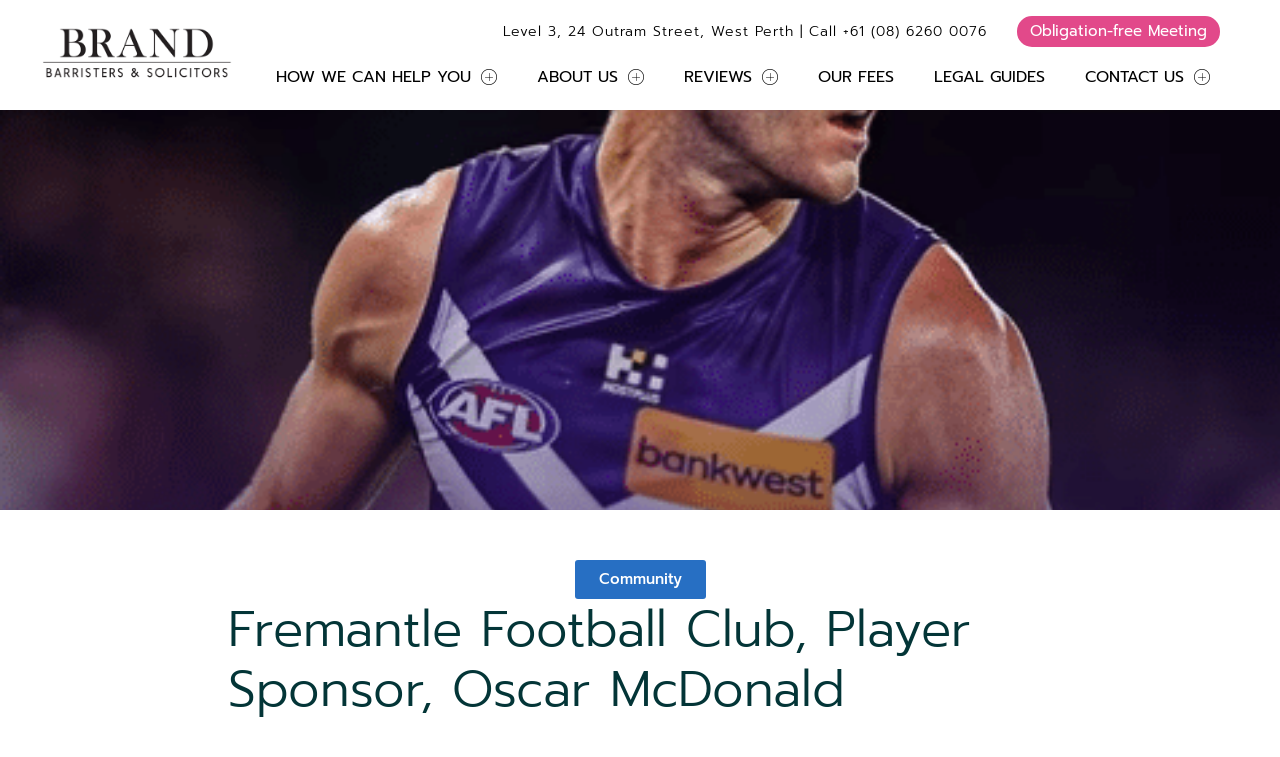

--- FILE ---
content_type: text/html; charset=UTF-8
request_url: https://brandsolicitors.com.au/oscar-mcdonald/
body_size: 21996
content:
<!doctype html>
<html lang="en-AU" prefix="og: https://ogp.me/ns#">
<head>
	<meta charset="UTF-8">
	<meta name="viewport" content="width=device-width, initial-scale=1">
	<link rel="profile" href="https://gmpg.org/xfn/11">
	
<!-- Search Engine Optimisation by Rank Math - https://rankmath.com/ -->
<title>Fremantle Football Club, Player Sponsor, Oscar McDonald - Brand Solicitors</title>
<link data-rocket-prefetch href="https://www.googletagmanager.com" rel="dns-prefetch">
<link data-rocket-prefetch href="https://googleads.g.doubleclick.net" rel="dns-prefetch"><link rel="preload" data-rocket-preload as="image" href="https://brandsolicitors.com.au/app/uploads/2024/05/Oscar-McDonald-Freo-Front-Page-e1716349123918.png" fetchpriority="high">
<meta name="description" content="Oscar McDonald joined Fremantle after signing a two-year deal in 2023 for the 2024 and 2025 seasons and has re signed for the 2026 season."/>
<meta name="robots" content="index, follow, max-snippet:-1, max-video-preview:-1, max-image-preview:large"/>
<link rel="canonical" href="https://brandsolicitors.com.au/oscar-mcdonald/" />
<meta property="og:locale" content="en_US" />
<meta property="og:type" content="article" />
<meta property="og:title" content="Fremantle Football Club, Player Sponsor, Oscar McDonald - Brand Solicitors" />
<meta property="og:description" content="Oscar McDonald joined Fremantle after signing a two-year deal in 2023 for the 2024 and 2025 seasons and has re signed for the 2026 season." />
<meta property="og:url" content="https://brandsolicitors.com.au/oscar-mcdonald/" />
<meta property="og:site_name" content="Brand Barristers &amp; Solicitors" />
<meta property="article:section" content="News" />
<meta property="og:updated_time" content="2025-12-18T09:35:31+08:00" />
<meta property="og:image" content="https://brandsolicitors.com.au/app/uploads/2024/05/Oscar-McDonald-Freo-Front-Page-e1716349123918.png" />
<meta property="og:image:secure_url" content="https://brandsolicitors.com.au/app/uploads/2024/05/Oscar-McDonald-Freo-Front-Page-e1716349123918.png" />
<meta property="og:image:width" content="477" />
<meta property="og:image:height" content="435" />
<meta property="og:image:alt" content="Fremantle Football Club, Player Sponsor, Oscar McDonald" />
<meta property="og:image:type" content="image/png" />
<meta property="article:published_time" content="2025-11-26T12:35:32+08:00" />
<meta property="article:modified_time" content="2025-12-18T09:35:31+08:00" />
<meta name="twitter:card" content="summary_large_image" />
<meta name="twitter:title" content="Fremantle Football Club, Player Sponsor, Oscar McDonald - Brand Solicitors" />
<meta name="twitter:description" content="Oscar McDonald joined Fremantle after signing a two-year deal in 2023 for the 2024 and 2025 seasons and has re signed for the 2026 season." />
<meta name="twitter:image" content="https://brandsolicitors.com.au/app/uploads/2024/05/Oscar-McDonald-Freo-Front-Page-e1716349123918.png" />
<meta name="twitter:label1" content="Written by" />
<meta name="twitter:data1" content="Kirstie Smyth" />
<meta name="twitter:label2" content="Time to read" />
<meta name="twitter:data2" content="1 minute" />
<script type="application/ld+json" class="rank-math-schema">{"@context":"https://schema.org","@graph":[{"@type":["LegalService","Organization"],"@id":"https://brandsolicitors.com.au/#organization","name":"Brand Barristers &amp; Solicitors","url":"https://brandsolicitors.com.au","logo":{"@type":"ImageObject","@id":"https://brandsolicitors.com.au/#logo","url":"https://brandsolicitors.com.au/wp-content/uploads/2023/08/brand_logo247x77_2x.png","contentUrl":"https://brandsolicitors.com.au/wp-content/uploads/2023/08/brand_logo247x77_2x.png","caption":"Brand Barristers &amp; Solicitors","inLanguage":"en-AU","width":"494","height":"152"},"openingHours":["Monday,Tuesday,Wednesday,Thursday,Friday,Saturday,Sunday 09:00-17:00"],"image":{"@id":"https://brandsolicitors.com.au/#logo"}},{"@type":"WebSite","@id":"https://brandsolicitors.com.au/#website","url":"https://brandsolicitors.com.au","name":"Brand Barristers &amp; Solicitors","alternateName":"Brand Solicitors","publisher":{"@id":"https://brandsolicitors.com.au/#organization"},"inLanguage":"en-AU"},{"@type":"ImageObject","@id":"https://brandsolicitors.com.au/app/uploads/2024/05/Oscar-McDonald-Freo-Front-Page-e1716349123918.png","url":"https://brandsolicitors.com.au/app/uploads/2024/05/Oscar-McDonald-Freo-Front-Page-e1716349123918.png","width":"477","height":"435","inLanguage":"en-AU"},{"@type":"WebPage","@id":"https://brandsolicitors.com.au/oscar-mcdonald/#webpage","url":"https://brandsolicitors.com.au/oscar-mcdonald/","name":"Fremantle Football Club, Player Sponsor, Oscar McDonald - Brand Solicitors","datePublished":"2025-11-26T12:35:32+08:00","dateModified":"2025-12-18T09:35:31+08:00","isPartOf":{"@id":"https://brandsolicitors.com.au/#website"},"primaryImageOfPage":{"@id":"https://brandsolicitors.com.au/app/uploads/2024/05/Oscar-McDonald-Freo-Front-Page-e1716349123918.png"},"inLanguage":"en-AU"},{"@type":"Person","@id":"https://brandsolicitors.com.au/author/kirstie/","name":"Kirstie Smyth","url":"https://brandsolicitors.com.au/author/kirstie/","image":{"@type":"ImageObject","@id":"https://secure.gravatar.com/avatar/376d797fe7d904d9066afd9d2ee0ce057ba46cf2c56fd846af1e669231b0d3df?s=96&amp;d=mm&amp;r=g","url":"https://secure.gravatar.com/avatar/376d797fe7d904d9066afd9d2ee0ce057ba46cf2c56fd846af1e669231b0d3df?s=96&amp;d=mm&amp;r=g","caption":"Kirstie Smyth","inLanguage":"en-AU"},"worksFor":{"@id":"https://brandsolicitors.com.au/#organization"}},{"@type":"BlogPosting","headline":"Fremantle Football Club, Player Sponsor, Oscar McDonald - Brand Solicitors","datePublished":"2025-11-26T12:35:32+08:00","dateModified":"2025-12-18T09:35:31+08:00","articleSection":"News","author":{"@id":"https://brandsolicitors.com.au/author/kirstie/","name":"Kirstie Smyth"},"publisher":{"@id":"https://brandsolicitors.com.au/#organization"},"description":"Oscar McDonald joined Fremantle after signing a two-year deal in 2023 for the 2024 and 2025 seasons and has re signed for the 2026 season.","name":"Fremantle Football Club, Player Sponsor, Oscar McDonald - Brand Solicitors","@id":"https://brandsolicitors.com.au/oscar-mcdonald/#richSnippet","isPartOf":{"@id":"https://brandsolicitors.com.au/oscar-mcdonald/#webpage"},"image":{"@id":"https://brandsolicitors.com.au/app/uploads/2024/05/Oscar-McDonald-Freo-Front-Page-e1716349123918.png"},"inLanguage":"en-AU","mainEntityOfPage":{"@id":"https://brandsolicitors.com.au/oscar-mcdonald/#webpage"}}]}</script>
<!-- /Rank Math WordPress SEO plugin -->

<link rel="alternate" type="application/rss+xml" title="Brand Solicitors &raquo; Feed" href="https://brandsolicitors.com.au/feed/" />
<link rel="alternate" type="application/rss+xml" title="Brand Solicitors &raquo; Comments Feed" href="https://brandsolicitors.com.au/comments/feed/" />
<link rel="alternate" title="oEmbed (JSON)" type="application/json+oembed" href="https://brandsolicitors.com.au/wp-json/oembed/1.0/embed?url=https%3A%2F%2Fbrandsolicitors.com.au%2Foscar-mcdonald%2F" />
<link rel="alternate" title="oEmbed (XML)" type="text/xml+oembed" href="https://brandsolicitors.com.au/wp-json/oembed/1.0/embed?url=https%3A%2F%2Fbrandsolicitors.com.au%2Foscar-mcdonald%2F&#038;format=xml" />
<style id='wp-img-auto-sizes-contain-inline-css'>
img:is([sizes=auto i],[sizes^="auto," i]){contain-intrinsic-size:3000px 1500px}
/*# sourceURL=wp-img-auto-sizes-contain-inline-css */
</style>
<style id='wp-emoji-styles-inline-css'>

	img.wp-smiley, img.emoji {
		display: inline !important;
		border: none !important;
		box-shadow: none !important;
		height: 1em !important;
		width: 1em !important;
		margin: 0 0.07em !important;
		vertical-align: -0.1em !important;
		background: none !important;
		padding: 0 !important;
	}
/*# sourceURL=wp-emoji-styles-inline-css */
</style>
<style id='global-styles-inline-css'>
:root{--wp--preset--aspect-ratio--square: 1;--wp--preset--aspect-ratio--4-3: 4/3;--wp--preset--aspect-ratio--3-4: 3/4;--wp--preset--aspect-ratio--3-2: 3/2;--wp--preset--aspect-ratio--2-3: 2/3;--wp--preset--aspect-ratio--16-9: 16/9;--wp--preset--aspect-ratio--9-16: 9/16;--wp--preset--color--black: #000000;--wp--preset--color--cyan-bluish-gray: #abb8c3;--wp--preset--color--white: #ffffff;--wp--preset--color--pale-pink: #f78da7;--wp--preset--color--vivid-red: #cf2e2e;--wp--preset--color--luminous-vivid-orange: #ff6900;--wp--preset--color--luminous-vivid-amber: #fcb900;--wp--preset--color--light-green-cyan: #7bdcb5;--wp--preset--color--vivid-green-cyan: #00d084;--wp--preset--color--pale-cyan-blue: #8ed1fc;--wp--preset--color--vivid-cyan-blue: #0693e3;--wp--preset--color--vivid-purple: #9b51e0;--wp--preset--gradient--vivid-cyan-blue-to-vivid-purple: linear-gradient(135deg,rgb(6,147,227) 0%,rgb(155,81,224) 100%);--wp--preset--gradient--light-green-cyan-to-vivid-green-cyan: linear-gradient(135deg,rgb(122,220,180) 0%,rgb(0,208,130) 100%);--wp--preset--gradient--luminous-vivid-amber-to-luminous-vivid-orange: linear-gradient(135deg,rgb(252,185,0) 0%,rgb(255,105,0) 100%);--wp--preset--gradient--luminous-vivid-orange-to-vivid-red: linear-gradient(135deg,rgb(255,105,0) 0%,rgb(207,46,46) 100%);--wp--preset--gradient--very-light-gray-to-cyan-bluish-gray: linear-gradient(135deg,rgb(238,238,238) 0%,rgb(169,184,195) 100%);--wp--preset--gradient--cool-to-warm-spectrum: linear-gradient(135deg,rgb(74,234,220) 0%,rgb(151,120,209) 20%,rgb(207,42,186) 40%,rgb(238,44,130) 60%,rgb(251,105,98) 80%,rgb(254,248,76) 100%);--wp--preset--gradient--blush-light-purple: linear-gradient(135deg,rgb(255,206,236) 0%,rgb(152,150,240) 100%);--wp--preset--gradient--blush-bordeaux: linear-gradient(135deg,rgb(254,205,165) 0%,rgb(254,45,45) 50%,rgb(107,0,62) 100%);--wp--preset--gradient--luminous-dusk: linear-gradient(135deg,rgb(255,203,112) 0%,rgb(199,81,192) 50%,rgb(65,88,208) 100%);--wp--preset--gradient--pale-ocean: linear-gradient(135deg,rgb(255,245,203) 0%,rgb(182,227,212) 50%,rgb(51,167,181) 100%);--wp--preset--gradient--electric-grass: linear-gradient(135deg,rgb(202,248,128) 0%,rgb(113,206,126) 100%);--wp--preset--gradient--midnight: linear-gradient(135deg,rgb(2,3,129) 0%,rgb(40,116,252) 100%);--wp--preset--font-size--small: 13px;--wp--preset--font-size--medium: 20px;--wp--preset--font-size--large: 36px;--wp--preset--font-size--x-large: 42px;--wp--preset--spacing--20: 0.44rem;--wp--preset--spacing--30: 0.67rem;--wp--preset--spacing--40: 1rem;--wp--preset--spacing--50: 1.5rem;--wp--preset--spacing--60: 2.25rem;--wp--preset--spacing--70: 3.38rem;--wp--preset--spacing--80: 5.06rem;--wp--preset--shadow--natural: 6px 6px 9px rgba(0, 0, 0, 0.2);--wp--preset--shadow--deep: 12px 12px 50px rgba(0, 0, 0, 0.4);--wp--preset--shadow--sharp: 6px 6px 0px rgba(0, 0, 0, 0.2);--wp--preset--shadow--outlined: 6px 6px 0px -3px rgb(255, 255, 255), 6px 6px rgb(0, 0, 0);--wp--preset--shadow--crisp: 6px 6px 0px rgb(0, 0, 0);}:root { --wp--style--global--content-size: 800px;--wp--style--global--wide-size: 1200px; }:where(body) { margin: 0; }.wp-site-blocks > .alignleft { float: left; margin-right: 2em; }.wp-site-blocks > .alignright { float: right; margin-left: 2em; }.wp-site-blocks > .aligncenter { justify-content: center; margin-left: auto; margin-right: auto; }:where(.wp-site-blocks) > * { margin-block-start: 24px; margin-block-end: 0; }:where(.wp-site-blocks) > :first-child { margin-block-start: 0; }:where(.wp-site-blocks) > :last-child { margin-block-end: 0; }:root { --wp--style--block-gap: 24px; }:root :where(.is-layout-flow) > :first-child{margin-block-start: 0;}:root :where(.is-layout-flow) > :last-child{margin-block-end: 0;}:root :where(.is-layout-flow) > *{margin-block-start: 24px;margin-block-end: 0;}:root :where(.is-layout-constrained) > :first-child{margin-block-start: 0;}:root :where(.is-layout-constrained) > :last-child{margin-block-end: 0;}:root :where(.is-layout-constrained) > *{margin-block-start: 24px;margin-block-end: 0;}:root :where(.is-layout-flex){gap: 24px;}:root :where(.is-layout-grid){gap: 24px;}.is-layout-flow > .alignleft{float: left;margin-inline-start: 0;margin-inline-end: 2em;}.is-layout-flow > .alignright{float: right;margin-inline-start: 2em;margin-inline-end: 0;}.is-layout-flow > .aligncenter{margin-left: auto !important;margin-right: auto !important;}.is-layout-constrained > .alignleft{float: left;margin-inline-start: 0;margin-inline-end: 2em;}.is-layout-constrained > .alignright{float: right;margin-inline-start: 2em;margin-inline-end: 0;}.is-layout-constrained > .aligncenter{margin-left: auto !important;margin-right: auto !important;}.is-layout-constrained > :where(:not(.alignleft):not(.alignright):not(.alignfull)){max-width: var(--wp--style--global--content-size);margin-left: auto !important;margin-right: auto !important;}.is-layout-constrained > .alignwide{max-width: var(--wp--style--global--wide-size);}body .is-layout-flex{display: flex;}.is-layout-flex{flex-wrap: wrap;align-items: center;}.is-layout-flex > :is(*, div){margin: 0;}body .is-layout-grid{display: grid;}.is-layout-grid > :is(*, div){margin: 0;}body{padding-top: 0px;padding-right: 0px;padding-bottom: 0px;padding-left: 0px;}a:where(:not(.wp-element-button)){text-decoration: underline;}:root :where(.wp-element-button, .wp-block-button__link){background-color: #32373c;border-width: 0;color: #fff;font-family: inherit;font-size: inherit;font-style: inherit;font-weight: inherit;letter-spacing: inherit;line-height: inherit;padding-top: calc(0.667em + 2px);padding-right: calc(1.333em + 2px);padding-bottom: calc(0.667em + 2px);padding-left: calc(1.333em + 2px);text-decoration: none;text-transform: inherit;}.has-black-color{color: var(--wp--preset--color--black) !important;}.has-cyan-bluish-gray-color{color: var(--wp--preset--color--cyan-bluish-gray) !important;}.has-white-color{color: var(--wp--preset--color--white) !important;}.has-pale-pink-color{color: var(--wp--preset--color--pale-pink) !important;}.has-vivid-red-color{color: var(--wp--preset--color--vivid-red) !important;}.has-luminous-vivid-orange-color{color: var(--wp--preset--color--luminous-vivid-orange) !important;}.has-luminous-vivid-amber-color{color: var(--wp--preset--color--luminous-vivid-amber) !important;}.has-light-green-cyan-color{color: var(--wp--preset--color--light-green-cyan) !important;}.has-vivid-green-cyan-color{color: var(--wp--preset--color--vivid-green-cyan) !important;}.has-pale-cyan-blue-color{color: var(--wp--preset--color--pale-cyan-blue) !important;}.has-vivid-cyan-blue-color{color: var(--wp--preset--color--vivid-cyan-blue) !important;}.has-vivid-purple-color{color: var(--wp--preset--color--vivid-purple) !important;}.has-black-background-color{background-color: var(--wp--preset--color--black) !important;}.has-cyan-bluish-gray-background-color{background-color: var(--wp--preset--color--cyan-bluish-gray) !important;}.has-white-background-color{background-color: var(--wp--preset--color--white) !important;}.has-pale-pink-background-color{background-color: var(--wp--preset--color--pale-pink) !important;}.has-vivid-red-background-color{background-color: var(--wp--preset--color--vivid-red) !important;}.has-luminous-vivid-orange-background-color{background-color: var(--wp--preset--color--luminous-vivid-orange) !important;}.has-luminous-vivid-amber-background-color{background-color: var(--wp--preset--color--luminous-vivid-amber) !important;}.has-light-green-cyan-background-color{background-color: var(--wp--preset--color--light-green-cyan) !important;}.has-vivid-green-cyan-background-color{background-color: var(--wp--preset--color--vivid-green-cyan) !important;}.has-pale-cyan-blue-background-color{background-color: var(--wp--preset--color--pale-cyan-blue) !important;}.has-vivid-cyan-blue-background-color{background-color: var(--wp--preset--color--vivid-cyan-blue) !important;}.has-vivid-purple-background-color{background-color: var(--wp--preset--color--vivid-purple) !important;}.has-black-border-color{border-color: var(--wp--preset--color--black) !important;}.has-cyan-bluish-gray-border-color{border-color: var(--wp--preset--color--cyan-bluish-gray) !important;}.has-white-border-color{border-color: var(--wp--preset--color--white) !important;}.has-pale-pink-border-color{border-color: var(--wp--preset--color--pale-pink) !important;}.has-vivid-red-border-color{border-color: var(--wp--preset--color--vivid-red) !important;}.has-luminous-vivid-orange-border-color{border-color: var(--wp--preset--color--luminous-vivid-orange) !important;}.has-luminous-vivid-amber-border-color{border-color: var(--wp--preset--color--luminous-vivid-amber) !important;}.has-light-green-cyan-border-color{border-color: var(--wp--preset--color--light-green-cyan) !important;}.has-vivid-green-cyan-border-color{border-color: var(--wp--preset--color--vivid-green-cyan) !important;}.has-pale-cyan-blue-border-color{border-color: var(--wp--preset--color--pale-cyan-blue) !important;}.has-vivid-cyan-blue-border-color{border-color: var(--wp--preset--color--vivid-cyan-blue) !important;}.has-vivid-purple-border-color{border-color: var(--wp--preset--color--vivid-purple) !important;}.has-vivid-cyan-blue-to-vivid-purple-gradient-background{background: var(--wp--preset--gradient--vivid-cyan-blue-to-vivid-purple) !important;}.has-light-green-cyan-to-vivid-green-cyan-gradient-background{background: var(--wp--preset--gradient--light-green-cyan-to-vivid-green-cyan) !important;}.has-luminous-vivid-amber-to-luminous-vivid-orange-gradient-background{background: var(--wp--preset--gradient--luminous-vivid-amber-to-luminous-vivid-orange) !important;}.has-luminous-vivid-orange-to-vivid-red-gradient-background{background: var(--wp--preset--gradient--luminous-vivid-orange-to-vivid-red) !important;}.has-very-light-gray-to-cyan-bluish-gray-gradient-background{background: var(--wp--preset--gradient--very-light-gray-to-cyan-bluish-gray) !important;}.has-cool-to-warm-spectrum-gradient-background{background: var(--wp--preset--gradient--cool-to-warm-spectrum) !important;}.has-blush-light-purple-gradient-background{background: var(--wp--preset--gradient--blush-light-purple) !important;}.has-blush-bordeaux-gradient-background{background: var(--wp--preset--gradient--blush-bordeaux) !important;}.has-luminous-dusk-gradient-background{background: var(--wp--preset--gradient--luminous-dusk) !important;}.has-pale-ocean-gradient-background{background: var(--wp--preset--gradient--pale-ocean) !important;}.has-electric-grass-gradient-background{background: var(--wp--preset--gradient--electric-grass) !important;}.has-midnight-gradient-background{background: var(--wp--preset--gradient--midnight) !important;}.has-small-font-size{font-size: var(--wp--preset--font-size--small) !important;}.has-medium-font-size{font-size: var(--wp--preset--font-size--medium) !important;}.has-large-font-size{font-size: var(--wp--preset--font-size--large) !important;}.has-x-large-font-size{font-size: var(--wp--preset--font-size--x-large) !important;}
:root :where(.wp-block-pullquote){font-size: 1.5em;line-height: 1.6;}
/*# sourceURL=global-styles-inline-css */
</style>
<link rel='stylesheet' id='hello-elementor-css' href='https://brandsolicitors.com.au/app/themes/hello-elementor/assets/css/reset.css?ver=3.4.5' media='all' />
<link rel='stylesheet' id='hello-elementor-theme-style-css' href='https://brandsolicitors.com.au/app/themes/hello-elementor/assets/css/theme.css?ver=3.4.5' media='all' />
<link rel='stylesheet' id='hello-elementor-header-footer-css' href='https://brandsolicitors.com.au/app/themes/hello-elementor/assets/css/header-footer.css?ver=3.4.5' media='all' />
<link rel='stylesheet' id='elementor-frontend-css' href='https://brandsolicitors.com.au/app/plugins/elementor/assets/css/frontend.min.css?ver=3.33.4' media='all' />
<style id='elementor-frontend-inline-css'>
@-webkit-keyframes ha_fadeIn{0%{opacity:0}to{opacity:1}}@keyframes ha_fadeIn{0%{opacity:0}to{opacity:1}}@-webkit-keyframes ha_zoomIn{0%{opacity:0;-webkit-transform:scale3d(.3,.3,.3);transform:scale3d(.3,.3,.3)}50%{opacity:1}}@keyframes ha_zoomIn{0%{opacity:0;-webkit-transform:scale3d(.3,.3,.3);transform:scale3d(.3,.3,.3)}50%{opacity:1}}@-webkit-keyframes ha_rollIn{0%{opacity:0;-webkit-transform:translate3d(-100%,0,0) rotate3d(0,0,1,-120deg);transform:translate3d(-100%,0,0) rotate3d(0,0,1,-120deg)}to{opacity:1}}@keyframes ha_rollIn{0%{opacity:0;-webkit-transform:translate3d(-100%,0,0) rotate3d(0,0,1,-120deg);transform:translate3d(-100%,0,0) rotate3d(0,0,1,-120deg)}to{opacity:1}}@-webkit-keyframes ha_bounce{0%,20%,53%,to{-webkit-animation-timing-function:cubic-bezier(.215,.61,.355,1);animation-timing-function:cubic-bezier(.215,.61,.355,1)}40%,43%{-webkit-transform:translate3d(0,-30px,0) scaleY(1.1);transform:translate3d(0,-30px,0) scaleY(1.1);-webkit-animation-timing-function:cubic-bezier(.755,.05,.855,.06);animation-timing-function:cubic-bezier(.755,.05,.855,.06)}70%{-webkit-transform:translate3d(0,-15px,0) scaleY(1.05);transform:translate3d(0,-15px,0) scaleY(1.05);-webkit-animation-timing-function:cubic-bezier(.755,.05,.855,.06);animation-timing-function:cubic-bezier(.755,.05,.855,.06)}80%{-webkit-transition-timing-function:cubic-bezier(.215,.61,.355,1);transition-timing-function:cubic-bezier(.215,.61,.355,1);-webkit-transform:translate3d(0,0,0) scaleY(.95);transform:translate3d(0,0,0) scaleY(.95)}90%{-webkit-transform:translate3d(0,-4px,0) scaleY(1.02);transform:translate3d(0,-4px,0) scaleY(1.02)}}@keyframes ha_bounce{0%,20%,53%,to{-webkit-animation-timing-function:cubic-bezier(.215,.61,.355,1);animation-timing-function:cubic-bezier(.215,.61,.355,1)}40%,43%{-webkit-transform:translate3d(0,-30px,0) scaleY(1.1);transform:translate3d(0,-30px,0) scaleY(1.1);-webkit-animation-timing-function:cubic-bezier(.755,.05,.855,.06);animation-timing-function:cubic-bezier(.755,.05,.855,.06)}70%{-webkit-transform:translate3d(0,-15px,0) scaleY(1.05);transform:translate3d(0,-15px,0) scaleY(1.05);-webkit-animation-timing-function:cubic-bezier(.755,.05,.855,.06);animation-timing-function:cubic-bezier(.755,.05,.855,.06)}80%{-webkit-transition-timing-function:cubic-bezier(.215,.61,.355,1);transition-timing-function:cubic-bezier(.215,.61,.355,1);-webkit-transform:translate3d(0,0,0) scaleY(.95);transform:translate3d(0,0,0) scaleY(.95)}90%{-webkit-transform:translate3d(0,-4px,0) scaleY(1.02);transform:translate3d(0,-4px,0) scaleY(1.02)}}@-webkit-keyframes ha_bounceIn{0%,20%,40%,60%,80%,to{-webkit-animation-timing-function:cubic-bezier(.215,.61,.355,1);animation-timing-function:cubic-bezier(.215,.61,.355,1)}0%{opacity:0;-webkit-transform:scale3d(.3,.3,.3);transform:scale3d(.3,.3,.3)}20%{-webkit-transform:scale3d(1.1,1.1,1.1);transform:scale3d(1.1,1.1,1.1)}40%{-webkit-transform:scale3d(.9,.9,.9);transform:scale3d(.9,.9,.9)}60%{opacity:1;-webkit-transform:scale3d(1.03,1.03,1.03);transform:scale3d(1.03,1.03,1.03)}80%{-webkit-transform:scale3d(.97,.97,.97);transform:scale3d(.97,.97,.97)}to{opacity:1}}@keyframes ha_bounceIn{0%,20%,40%,60%,80%,to{-webkit-animation-timing-function:cubic-bezier(.215,.61,.355,1);animation-timing-function:cubic-bezier(.215,.61,.355,1)}0%{opacity:0;-webkit-transform:scale3d(.3,.3,.3);transform:scale3d(.3,.3,.3)}20%{-webkit-transform:scale3d(1.1,1.1,1.1);transform:scale3d(1.1,1.1,1.1)}40%{-webkit-transform:scale3d(.9,.9,.9);transform:scale3d(.9,.9,.9)}60%{opacity:1;-webkit-transform:scale3d(1.03,1.03,1.03);transform:scale3d(1.03,1.03,1.03)}80%{-webkit-transform:scale3d(.97,.97,.97);transform:scale3d(.97,.97,.97)}to{opacity:1}}@-webkit-keyframes ha_flipInX{0%{opacity:0;-webkit-transform:perspective(400px) rotate3d(1,0,0,90deg);transform:perspective(400px) rotate3d(1,0,0,90deg);-webkit-animation-timing-function:ease-in;animation-timing-function:ease-in}40%{-webkit-transform:perspective(400px) rotate3d(1,0,0,-20deg);transform:perspective(400px) rotate3d(1,0,0,-20deg);-webkit-animation-timing-function:ease-in;animation-timing-function:ease-in}60%{opacity:1;-webkit-transform:perspective(400px) rotate3d(1,0,0,10deg);transform:perspective(400px) rotate3d(1,0,0,10deg)}80%{-webkit-transform:perspective(400px) rotate3d(1,0,0,-5deg);transform:perspective(400px) rotate3d(1,0,0,-5deg)}}@keyframes ha_flipInX{0%{opacity:0;-webkit-transform:perspective(400px) rotate3d(1,0,0,90deg);transform:perspective(400px) rotate3d(1,0,0,90deg);-webkit-animation-timing-function:ease-in;animation-timing-function:ease-in}40%{-webkit-transform:perspective(400px) rotate3d(1,0,0,-20deg);transform:perspective(400px) rotate3d(1,0,0,-20deg);-webkit-animation-timing-function:ease-in;animation-timing-function:ease-in}60%{opacity:1;-webkit-transform:perspective(400px) rotate3d(1,0,0,10deg);transform:perspective(400px) rotate3d(1,0,0,10deg)}80%{-webkit-transform:perspective(400px) rotate3d(1,0,0,-5deg);transform:perspective(400px) rotate3d(1,0,0,-5deg)}}@-webkit-keyframes ha_flipInY{0%{opacity:0;-webkit-transform:perspective(400px) rotate3d(0,1,0,90deg);transform:perspective(400px) rotate3d(0,1,0,90deg);-webkit-animation-timing-function:ease-in;animation-timing-function:ease-in}40%{-webkit-transform:perspective(400px) rotate3d(0,1,0,-20deg);transform:perspective(400px) rotate3d(0,1,0,-20deg);-webkit-animation-timing-function:ease-in;animation-timing-function:ease-in}60%{opacity:1;-webkit-transform:perspective(400px) rotate3d(0,1,0,10deg);transform:perspective(400px) rotate3d(0,1,0,10deg)}80%{-webkit-transform:perspective(400px) rotate3d(0,1,0,-5deg);transform:perspective(400px) rotate3d(0,1,0,-5deg)}}@keyframes ha_flipInY{0%{opacity:0;-webkit-transform:perspective(400px) rotate3d(0,1,0,90deg);transform:perspective(400px) rotate3d(0,1,0,90deg);-webkit-animation-timing-function:ease-in;animation-timing-function:ease-in}40%{-webkit-transform:perspective(400px) rotate3d(0,1,0,-20deg);transform:perspective(400px) rotate3d(0,1,0,-20deg);-webkit-animation-timing-function:ease-in;animation-timing-function:ease-in}60%{opacity:1;-webkit-transform:perspective(400px) rotate3d(0,1,0,10deg);transform:perspective(400px) rotate3d(0,1,0,10deg)}80%{-webkit-transform:perspective(400px) rotate3d(0,1,0,-5deg);transform:perspective(400px) rotate3d(0,1,0,-5deg)}}@-webkit-keyframes ha_swing{20%{-webkit-transform:rotate3d(0,0,1,15deg);transform:rotate3d(0,0,1,15deg)}40%{-webkit-transform:rotate3d(0,0,1,-10deg);transform:rotate3d(0,0,1,-10deg)}60%{-webkit-transform:rotate3d(0,0,1,5deg);transform:rotate3d(0,0,1,5deg)}80%{-webkit-transform:rotate3d(0,0,1,-5deg);transform:rotate3d(0,0,1,-5deg)}}@keyframes ha_swing{20%{-webkit-transform:rotate3d(0,0,1,15deg);transform:rotate3d(0,0,1,15deg)}40%{-webkit-transform:rotate3d(0,0,1,-10deg);transform:rotate3d(0,0,1,-10deg)}60%{-webkit-transform:rotate3d(0,0,1,5deg);transform:rotate3d(0,0,1,5deg)}80%{-webkit-transform:rotate3d(0,0,1,-5deg);transform:rotate3d(0,0,1,-5deg)}}@-webkit-keyframes ha_slideInDown{0%{visibility:visible;-webkit-transform:translate3d(0,-100%,0);transform:translate3d(0,-100%,0)}}@keyframes ha_slideInDown{0%{visibility:visible;-webkit-transform:translate3d(0,-100%,0);transform:translate3d(0,-100%,0)}}@-webkit-keyframes ha_slideInUp{0%{visibility:visible;-webkit-transform:translate3d(0,100%,0);transform:translate3d(0,100%,0)}}@keyframes ha_slideInUp{0%{visibility:visible;-webkit-transform:translate3d(0,100%,0);transform:translate3d(0,100%,0)}}@-webkit-keyframes ha_slideInLeft{0%{visibility:visible;-webkit-transform:translate3d(-100%,0,0);transform:translate3d(-100%,0,0)}}@keyframes ha_slideInLeft{0%{visibility:visible;-webkit-transform:translate3d(-100%,0,0);transform:translate3d(-100%,0,0)}}@-webkit-keyframes ha_slideInRight{0%{visibility:visible;-webkit-transform:translate3d(100%,0,0);transform:translate3d(100%,0,0)}}@keyframes ha_slideInRight{0%{visibility:visible;-webkit-transform:translate3d(100%,0,0);transform:translate3d(100%,0,0)}}.ha_fadeIn{-webkit-animation-name:ha_fadeIn;animation-name:ha_fadeIn}.ha_zoomIn{-webkit-animation-name:ha_zoomIn;animation-name:ha_zoomIn}.ha_rollIn{-webkit-animation-name:ha_rollIn;animation-name:ha_rollIn}.ha_bounce{-webkit-transform-origin:center bottom;-ms-transform-origin:center bottom;transform-origin:center bottom;-webkit-animation-name:ha_bounce;animation-name:ha_bounce}.ha_bounceIn{-webkit-animation-name:ha_bounceIn;animation-name:ha_bounceIn;-webkit-animation-duration:.75s;-webkit-animation-duration:calc(var(--animate-duration)*.75);animation-duration:.75s;animation-duration:calc(var(--animate-duration)*.75)}.ha_flipInX,.ha_flipInY{-webkit-animation-name:ha_flipInX;animation-name:ha_flipInX;-webkit-backface-visibility:visible!important;backface-visibility:visible!important}.ha_flipInY{-webkit-animation-name:ha_flipInY;animation-name:ha_flipInY}.ha_swing{-webkit-transform-origin:top center;-ms-transform-origin:top center;transform-origin:top center;-webkit-animation-name:ha_swing;animation-name:ha_swing}.ha_slideInDown{-webkit-animation-name:ha_slideInDown;animation-name:ha_slideInDown}.ha_slideInUp{-webkit-animation-name:ha_slideInUp;animation-name:ha_slideInUp}.ha_slideInLeft{-webkit-animation-name:ha_slideInLeft;animation-name:ha_slideInLeft}.ha_slideInRight{-webkit-animation-name:ha_slideInRight;animation-name:ha_slideInRight}.ha-css-transform-yes{-webkit-transition-duration:var(--ha-tfx-transition-duration, .2s);transition-duration:var(--ha-tfx-transition-duration, .2s);-webkit-transition-property:-webkit-transform;transition-property:transform;transition-property:transform,-webkit-transform;-webkit-transform:translate(var(--ha-tfx-translate-x, 0),var(--ha-tfx-translate-y, 0)) scale(var(--ha-tfx-scale-x, 1),var(--ha-tfx-scale-y, 1)) skew(var(--ha-tfx-skew-x, 0),var(--ha-tfx-skew-y, 0)) rotateX(var(--ha-tfx-rotate-x, 0)) rotateY(var(--ha-tfx-rotate-y, 0)) rotateZ(var(--ha-tfx-rotate-z, 0));transform:translate(var(--ha-tfx-translate-x, 0),var(--ha-tfx-translate-y, 0)) scale(var(--ha-tfx-scale-x, 1),var(--ha-tfx-scale-y, 1)) skew(var(--ha-tfx-skew-x, 0),var(--ha-tfx-skew-y, 0)) rotateX(var(--ha-tfx-rotate-x, 0)) rotateY(var(--ha-tfx-rotate-y, 0)) rotateZ(var(--ha-tfx-rotate-z, 0))}.ha-css-transform-yes:hover{-webkit-transform:translate(var(--ha-tfx-translate-x-hover, var(--ha-tfx-translate-x, 0)),var(--ha-tfx-translate-y-hover, var(--ha-tfx-translate-y, 0))) scale(var(--ha-tfx-scale-x-hover, var(--ha-tfx-scale-x, 1)),var(--ha-tfx-scale-y-hover, var(--ha-tfx-scale-y, 1))) skew(var(--ha-tfx-skew-x-hover, var(--ha-tfx-skew-x, 0)),var(--ha-tfx-skew-y-hover, var(--ha-tfx-skew-y, 0))) rotateX(var(--ha-tfx-rotate-x-hover, var(--ha-tfx-rotate-x, 0))) rotateY(var(--ha-tfx-rotate-y-hover, var(--ha-tfx-rotate-y, 0))) rotateZ(var(--ha-tfx-rotate-z-hover, var(--ha-tfx-rotate-z, 0)));transform:translate(var(--ha-tfx-translate-x-hover, var(--ha-tfx-translate-x, 0)),var(--ha-tfx-translate-y-hover, var(--ha-tfx-translate-y, 0))) scale(var(--ha-tfx-scale-x-hover, var(--ha-tfx-scale-x, 1)),var(--ha-tfx-scale-y-hover, var(--ha-tfx-scale-y, 1))) skew(var(--ha-tfx-skew-x-hover, var(--ha-tfx-skew-x, 0)),var(--ha-tfx-skew-y-hover, var(--ha-tfx-skew-y, 0))) rotateX(var(--ha-tfx-rotate-x-hover, var(--ha-tfx-rotate-x, 0))) rotateY(var(--ha-tfx-rotate-y-hover, var(--ha-tfx-rotate-y, 0))) rotateZ(var(--ha-tfx-rotate-z-hover, var(--ha-tfx-rotate-z, 0)))}.happy-addon>.elementor-widget-container{word-wrap:break-word;overflow-wrap:break-word}.happy-addon>.elementor-widget-container,.happy-addon>.elementor-widget-container *{-webkit-box-sizing:border-box;box-sizing:border-box}.happy-addon:not(:has(.elementor-widget-container)),.happy-addon:not(:has(.elementor-widget-container)) *{-webkit-box-sizing:border-box;box-sizing:border-box;word-wrap:break-word;overflow-wrap:break-word}.happy-addon p:empty{display:none}.happy-addon .elementor-inline-editing{min-height:auto!important}.happy-addon-pro img{max-width:100%;height:auto;-o-object-fit:cover;object-fit:cover}.ha-screen-reader-text{position:absolute;overflow:hidden;clip:rect(1px,1px,1px,1px);margin:-1px;padding:0;width:1px;height:1px;border:0;word-wrap:normal!important;-webkit-clip-path:inset(50%);clip-path:inset(50%)}.ha-has-bg-overlay>.elementor-widget-container{position:relative;z-index:1}.ha-has-bg-overlay>.elementor-widget-container:before{position:absolute;top:0;left:0;z-index:-1;width:100%;height:100%;content:""}.ha-has-bg-overlay:not(:has(.elementor-widget-container)){position:relative;z-index:1}.ha-has-bg-overlay:not(:has(.elementor-widget-container)):before{position:absolute;top:0;left:0;z-index:-1;width:100%;height:100%;content:""}.ha-popup--is-enabled .ha-js-popup,.ha-popup--is-enabled .ha-js-popup img{cursor:-webkit-zoom-in!important;cursor:zoom-in!important}.mfp-wrap .mfp-arrow,.mfp-wrap .mfp-close{background-color:transparent}.mfp-wrap .mfp-arrow:focus,.mfp-wrap .mfp-close:focus{outline-width:thin}.ha-advanced-tooltip-enable{position:relative;cursor:pointer;--ha-tooltip-arrow-color:black;--ha-tooltip-arrow-distance:0}.ha-advanced-tooltip-enable .ha-advanced-tooltip-content{position:absolute;z-index:999;display:none;padding:5px 0;width:120px;height:auto;border-radius:6px;background-color:#000;color:#fff;text-align:center;opacity:0}.ha-advanced-tooltip-enable .ha-advanced-tooltip-content::after{position:absolute;border-width:5px;border-style:solid;content:""}.ha-advanced-tooltip-enable .ha-advanced-tooltip-content.no-arrow::after{visibility:hidden}.ha-advanced-tooltip-enable .ha-advanced-tooltip-content.show{display:inline-block;opacity:1}.ha-advanced-tooltip-enable.ha-advanced-tooltip-top .ha-advanced-tooltip-content,body[data-elementor-device-mode=tablet] .ha-advanced-tooltip-enable.ha-advanced-tooltip-tablet-top .ha-advanced-tooltip-content{top:unset;right:0;bottom:calc(101% + var(--ha-tooltip-arrow-distance));left:0;margin:0 auto}.ha-advanced-tooltip-enable.ha-advanced-tooltip-top .ha-advanced-tooltip-content::after,body[data-elementor-device-mode=tablet] .ha-advanced-tooltip-enable.ha-advanced-tooltip-tablet-top .ha-advanced-tooltip-content::after{top:100%;right:unset;bottom:unset;left:50%;border-color:var(--ha-tooltip-arrow-color) transparent transparent transparent;-webkit-transform:translateX(-50%);-ms-transform:translateX(-50%);transform:translateX(-50%)}.ha-advanced-tooltip-enable.ha-advanced-tooltip-bottom .ha-advanced-tooltip-content,body[data-elementor-device-mode=tablet] .ha-advanced-tooltip-enable.ha-advanced-tooltip-tablet-bottom .ha-advanced-tooltip-content{top:calc(101% + var(--ha-tooltip-arrow-distance));right:0;bottom:unset;left:0;margin:0 auto}.ha-advanced-tooltip-enable.ha-advanced-tooltip-bottom .ha-advanced-tooltip-content::after,body[data-elementor-device-mode=tablet] .ha-advanced-tooltip-enable.ha-advanced-tooltip-tablet-bottom .ha-advanced-tooltip-content::after{top:unset;right:unset;bottom:100%;left:50%;border-color:transparent transparent var(--ha-tooltip-arrow-color) transparent;-webkit-transform:translateX(-50%);-ms-transform:translateX(-50%);transform:translateX(-50%)}.ha-advanced-tooltip-enable.ha-advanced-tooltip-left .ha-advanced-tooltip-content,body[data-elementor-device-mode=tablet] .ha-advanced-tooltip-enable.ha-advanced-tooltip-tablet-left .ha-advanced-tooltip-content{top:50%;right:calc(101% + var(--ha-tooltip-arrow-distance));bottom:unset;left:unset;-webkit-transform:translateY(-50%);-ms-transform:translateY(-50%);transform:translateY(-50%)}.ha-advanced-tooltip-enable.ha-advanced-tooltip-left .ha-advanced-tooltip-content::after,body[data-elementor-device-mode=tablet] .ha-advanced-tooltip-enable.ha-advanced-tooltip-tablet-left .ha-advanced-tooltip-content::after{top:50%;right:unset;bottom:unset;left:100%;border-color:transparent transparent transparent var(--ha-tooltip-arrow-color);-webkit-transform:translateY(-50%);-ms-transform:translateY(-50%);transform:translateY(-50%)}.ha-advanced-tooltip-enable.ha-advanced-tooltip-right .ha-advanced-tooltip-content,body[data-elementor-device-mode=tablet] .ha-advanced-tooltip-enable.ha-advanced-tooltip-tablet-right .ha-advanced-tooltip-content{top:50%;right:unset;bottom:unset;left:calc(101% + var(--ha-tooltip-arrow-distance));-webkit-transform:translateY(-50%);-ms-transform:translateY(-50%);transform:translateY(-50%)}.ha-advanced-tooltip-enable.ha-advanced-tooltip-right .ha-advanced-tooltip-content::after,body[data-elementor-device-mode=tablet] .ha-advanced-tooltip-enable.ha-advanced-tooltip-tablet-right .ha-advanced-tooltip-content::after{top:50%;right:100%;bottom:unset;left:unset;border-color:transparent var(--ha-tooltip-arrow-color) transparent transparent;-webkit-transform:translateY(-50%);-ms-transform:translateY(-50%);transform:translateY(-50%)}body[data-elementor-device-mode=mobile] .ha-advanced-tooltip-enable.ha-advanced-tooltip-mobile-top .ha-advanced-tooltip-content{top:unset;right:0;bottom:calc(101% + var(--ha-tooltip-arrow-distance));left:0;margin:0 auto}body[data-elementor-device-mode=mobile] .ha-advanced-tooltip-enable.ha-advanced-tooltip-mobile-top .ha-advanced-tooltip-content::after{top:100%;right:unset;bottom:unset;left:50%;border-color:var(--ha-tooltip-arrow-color) transparent transparent transparent;-webkit-transform:translateX(-50%);-ms-transform:translateX(-50%);transform:translateX(-50%)}body[data-elementor-device-mode=mobile] .ha-advanced-tooltip-enable.ha-advanced-tooltip-mobile-bottom .ha-advanced-tooltip-content{top:calc(101% + var(--ha-tooltip-arrow-distance));right:0;bottom:unset;left:0;margin:0 auto}body[data-elementor-device-mode=mobile] .ha-advanced-tooltip-enable.ha-advanced-tooltip-mobile-bottom .ha-advanced-tooltip-content::after{top:unset;right:unset;bottom:100%;left:50%;border-color:transparent transparent var(--ha-tooltip-arrow-color) transparent;-webkit-transform:translateX(-50%);-ms-transform:translateX(-50%);transform:translateX(-50%)}body[data-elementor-device-mode=mobile] .ha-advanced-tooltip-enable.ha-advanced-tooltip-mobile-left .ha-advanced-tooltip-content{top:50%;right:calc(101% + var(--ha-tooltip-arrow-distance));bottom:unset;left:unset;-webkit-transform:translateY(-50%);-ms-transform:translateY(-50%);transform:translateY(-50%)}body[data-elementor-device-mode=mobile] .ha-advanced-tooltip-enable.ha-advanced-tooltip-mobile-left .ha-advanced-tooltip-content::after{top:50%;right:unset;bottom:unset;left:100%;border-color:transparent transparent transparent var(--ha-tooltip-arrow-color);-webkit-transform:translateY(-50%);-ms-transform:translateY(-50%);transform:translateY(-50%)}body[data-elementor-device-mode=mobile] .ha-advanced-tooltip-enable.ha-advanced-tooltip-mobile-right .ha-advanced-tooltip-content{top:50%;right:unset;bottom:unset;left:calc(101% + var(--ha-tooltip-arrow-distance));-webkit-transform:translateY(-50%);-ms-transform:translateY(-50%);transform:translateY(-50%)}body[data-elementor-device-mode=mobile] .ha-advanced-tooltip-enable.ha-advanced-tooltip-mobile-right .ha-advanced-tooltip-content::after{top:50%;right:100%;bottom:unset;left:unset;border-color:transparent var(--ha-tooltip-arrow-color) transparent transparent;-webkit-transform:translateY(-50%);-ms-transform:translateY(-50%);transform:translateY(-50%)}body.elementor-editor-active .happy-addon.ha-gravityforms .gform_wrapper{display:block!important}.ha-scroll-to-top-wrap.ha-scroll-to-top-hide{display:none}.ha-scroll-to-top-wrap.edit-mode,.ha-scroll-to-top-wrap.single-page-off{display:none!important}.ha-scroll-to-top-button{position:fixed;right:15px;bottom:15px;z-index:9999;display:-webkit-box;display:-webkit-flex;display:-ms-flexbox;display:flex;-webkit-box-align:center;-webkit-align-items:center;align-items:center;-ms-flex-align:center;-webkit-box-pack:center;-ms-flex-pack:center;-webkit-justify-content:center;justify-content:center;width:50px;height:50px;border-radius:50px;background-color:#5636d1;color:#fff;text-align:center;opacity:1;cursor:pointer;-webkit-transition:all .3s;transition:all .3s}.ha-scroll-to-top-button i{color:#fff;font-size:16px}.ha-scroll-to-top-button:hover{background-color:#e2498a}
.elementor-4332 .elementor-element.elementor-element-9d22339:not(.elementor-motion-effects-element-type-background), .elementor-4332 .elementor-element.elementor-element-9d22339 > .elementor-motion-effects-container > .elementor-motion-effects-layer{background-image:url("https://brandsolicitors.com.au/app/uploads/2024/05/Oscar-McDonald-Freo-Front-Page-e1716349123918.png");}
/*# sourceURL=elementor-frontend-inline-css */
</style>
<link rel='stylesheet' id='elementor-post-192-css' href='https://brandsolicitors.com.au/app/uploads/elementor/css/post-192.css?ver=1765847739' media='all' />
<link rel='stylesheet' id='widget-image-css' href='https://brandsolicitors.com.au/app/plugins/elementor/assets/css/widget-image.min.css?ver=3.33.4' media='all' />
<link rel='stylesheet' id='widget-heading-css' href='https://brandsolicitors.com.au/app/plugins/elementor/assets/css/widget-heading.min.css?ver=3.33.4' media='all' />
<link rel='stylesheet' id='e-animation-grow-css' href='https://brandsolicitors.com.au/app/plugins/elementor/assets/lib/animations/styles/e-animation-grow.min.css?ver=3.33.4' media='all' />
<link rel='stylesheet' id='widget-nav-menu-css' href='https://brandsolicitors.com.au/app/plugins/elementor-pro/assets/css/widget-nav-menu.min.css?ver=3.33.2' media='all' />
<link rel='stylesheet' id='e-sticky-css' href='https://brandsolicitors.com.au/app/plugins/elementor-pro/assets/css/modules/sticky.min.css?ver=3.33.2' media='all' />
<link rel='stylesheet' id='widget-animated-headline-css' href='https://brandsolicitors.com.au/app/plugins/elementor-pro/assets/css/widget-animated-headline.min.css?ver=3.33.2' media='all' />
<link rel='stylesheet' id='swiper-css' href='https://brandsolicitors.com.au/app/plugins/elementor/assets/lib/swiper/v8/css/swiper.min.css?ver=8.4.5' media='all' />
<link rel='stylesheet' id='e-swiper-css' href='https://brandsolicitors.com.au/app/plugins/elementor/assets/css/conditionals/e-swiper.min.css?ver=3.33.4' media='all' />
<link rel='stylesheet' id='widget-social-icons-css' href='https://brandsolicitors.com.au/app/plugins/elementor/assets/css/widget-social-icons.min.css?ver=3.33.4' media='all' />
<link rel='stylesheet' id='e-apple-webkit-css' href='https://brandsolicitors.com.au/app/plugins/elementor/assets/css/conditionals/apple-webkit.min.css?ver=3.33.4' media='all' />
<link rel='stylesheet' id='widget-post-info-css' href='https://brandsolicitors.com.au/app/plugins/elementor-pro/assets/css/widget-post-info.min.css?ver=3.33.2' media='all' />
<link rel='stylesheet' id='widget-icon-list-css' href='https://brandsolicitors.com.au/app/plugins/elementor/assets/css/widget-icon-list.min.css?ver=3.33.4' media='all' />
<link rel='stylesheet' id='elementor-icons-shared-0-css' href='https://brandsolicitors.com.au/app/plugins/elementor/assets/lib/font-awesome/css/fontawesome.min.css?ver=5.15.3' media='all' />
<link rel='stylesheet' id='elementor-icons-fa-regular-css' href='https://brandsolicitors.com.au/app/plugins/elementor/assets/lib/font-awesome/css/regular.min.css?ver=5.15.3' media='all' />
<link rel='stylesheet' id='elementor-icons-fa-solid-css' href='https://brandsolicitors.com.au/app/plugins/elementor/assets/lib/font-awesome/css/solid.min.css?ver=5.15.3' media='all' />
<link rel='stylesheet' id='widget-post-navigation-css' href='https://brandsolicitors.com.au/app/plugins/elementor-pro/assets/css/widget-post-navigation.min.css?ver=3.33.2' media='all' />
<link rel='stylesheet' id='elementor-icons-css' href='https://brandsolicitors.com.au/app/plugins/elementor/assets/lib/eicons/css/elementor-icons.min.css?ver=5.44.0' media='all' />
<link rel='stylesheet' id='font-awesome-5-all-css' href='https://brandsolicitors.com.au/app/plugins/elementor/assets/lib/font-awesome/css/all.min.css?ver=3.33.4' media='all' />
<link rel='stylesheet' id='font-awesome-4-shim-css' href='https://brandsolicitors.com.au/app/plugins/elementor/assets/lib/font-awesome/css/v4-shims.min.css?ver=3.33.4' media='all' />
<link rel='stylesheet' id='widget-gallery-css' href='https://brandsolicitors.com.au/app/plugins/elementor-pro/assets/css/widget-gallery.min.css?ver=3.33.2' media='all' />
<link rel='stylesheet' id='elementor-gallery-css' href='https://brandsolicitors.com.au/app/plugins/elementor/assets/lib/e-gallery/css/e-gallery.min.css?ver=1.2.0' media='all' />
<link rel='stylesheet' id='e-transitions-css' href='https://brandsolicitors.com.au/app/plugins/elementor-pro/assets/css/conditionals/transitions.min.css?ver=3.33.2' media='all' />
<link rel='stylesheet' id='elementor-post-7313-css' href='https://brandsolicitors.com.au/app/uploads/elementor/css/post-7313.css?ver=1766062486' media='all' />
<link rel='stylesheet' id='elementor-post-1185-css' href='https://brandsolicitors.com.au/app/uploads/elementor/css/post-1185.css?ver=1765847740' media='all' />
<link rel='stylesheet' id='happy-icons-css' href='https://brandsolicitors.com.au/app/plugins/happy-elementor-addons/assets/fonts/style.min.css?ver=3.20.3' media='all' />
<link rel='stylesheet' id='font-awesome-css' href='https://brandsolicitors.com.au/app/plugins/elementor/assets/lib/font-awesome/css/font-awesome.min.css?ver=4.7.0' media='all' />
<link rel='stylesheet' id='elementor-post-396-css' href='https://brandsolicitors.com.au/app/uploads/elementor/css/post-396.css?ver=1765847740' media='all' />
<link rel='stylesheet' id='elementor-post-4332-css' href='https://brandsolicitors.com.au/app/uploads/elementor/css/post-4332.css?ver=1765847796' media='all' />
<link rel='stylesheet' id='hello-elementor-child-style-css' href='https://brandsolicitors.com.au/app/themes/hello-theme-child/style.css?ver=1.0.0' media='all' />
<link rel='stylesheet' id='eael-general-css' href='https://brandsolicitors.com.au/app/plugins/essential-addons-for-elementor-lite/assets/front-end/css/view/general.min.css?ver=6.5.4' media='all' />
<link rel='stylesheet' id='elementor-gf-local-prompt-css' href='https://brandsolicitors.com.au/app/uploads/elementor/google-fonts/css/prompt.css?ver=1751867579' media='all' />
<link rel='stylesheet' id='elementor-gf-local-roboto-css' href='https://brandsolicitors.com.au/app/uploads/elementor/google-fonts/css/roboto.css?ver=1751867609' media='all' />
<link rel='stylesheet' id='elementor-gf-local-dosis-css' href='https://brandsolicitors.com.au/app/uploads/elementor/google-fonts/css/dosis.css?ver=1751867863' media='all' />
<link rel='stylesheet' id='elementor-icons-shared-1-css' href='https://brandsolicitors.com.au/app/plugins/happy-elementor-addons/assets/fonts/style.min.css?ver=3.20.3' media='all' />
<link rel='stylesheet' id='elementor-icons-happy-icons-css' href='https://brandsolicitors.com.au/app/plugins/happy-elementor-addons/assets/fonts/style.min.css?ver=3.20.3' media='all' />
<link rel='stylesheet' id='elementor-icons-fa-brands-css' href='https://brandsolicitors.com.au/app/plugins/elementor/assets/lib/font-awesome/css/brands.min.css?ver=5.15.3' media='all' />
<script src="https://brandsolicitors.com.au/wp/wp-includes/js/jquery/jquery.min.js?ver=3.7.1" id="jquery-core-js"></script>
<script src="https://brandsolicitors.com.au/wp/wp-includes/js/jquery/jquery-migrate.min.js?ver=3.4.1" id="jquery-migrate-js"></script>
<script src="https://brandsolicitors.com.au/app/plugins/elementor/assets/lib/font-awesome/js/v4-shims.min.js?ver=3.33.4" id="font-awesome-4-shim-js"></script>
<script src="https://brandsolicitors.com.au/app/plugins/happy-elementor-addons/assets/vendor/dom-purify/purify.min.js?ver=3.1.6" id="dom-purify-js"></script>
<link rel="https://api.w.org/" href="https://brandsolicitors.com.au/wp-json/" /><link rel="alternate" title="JSON" type="application/json" href="https://brandsolicitors.com.au/wp-json/wp/v2/posts/7313" /><link rel="EditURI" type="application/rsd+xml" title="RSD" href="https://brandsolicitors.com.au/wp/xmlrpc.php?rsd" />
<meta name="generator" content="WordPress 6.9" />
<link rel='shortlink' href='https://brandsolicitors.com.au/?p=7313' />
<meta name="generator" content="Elementor 3.33.4; settings: css_print_method-external, google_font-enabled, font_display-swap">
<!-- Google tag (gtag.js) -->
<script async src="https://www.googletagmanager.com/gtag/js?id=G-9B74KG719E"></script>
<script>
  window.dataLayer = window.dataLayer || [];
  function gtag(){dataLayer.push(arguments);}
  gtag('js', new Date());

  gtag('config', 'G-9B74KG719E');
</script>
			<style>
				.e-con.e-parent:nth-of-type(n+4):not(.e-lazyloaded):not(.e-no-lazyload),
				.e-con.e-parent:nth-of-type(n+4):not(.e-lazyloaded):not(.e-no-lazyload) * {
					background-image: none !important;
				}
				@media screen and (max-height: 1024px) {
					.e-con.e-parent:nth-of-type(n+3):not(.e-lazyloaded):not(.e-no-lazyload),
					.e-con.e-parent:nth-of-type(n+3):not(.e-lazyloaded):not(.e-no-lazyload) * {
						background-image: none !important;
					}
				}
				@media screen and (max-height: 640px) {
					.e-con.e-parent:nth-of-type(n+2):not(.e-lazyloaded):not(.e-no-lazyload),
					.e-con.e-parent:nth-of-type(n+2):not(.e-lazyloaded):not(.e-no-lazyload) * {
						background-image: none !important;
					}
				}
			</style>
			<link rel="icon" href="https://brandsolicitors.com.au/app/uploads/2023/08/Brand_Solicitors_Icon-150x150.png" sizes="32x32" />
<link rel="icon" href="https://brandsolicitors.com.au/app/uploads/2023/08/Brand_Solicitors_Icon-300x300.png" sizes="192x192" />
<link rel="apple-touch-icon" href="https://brandsolicitors.com.au/app/uploads/2023/08/Brand_Solicitors_Icon-300x300.png" />
<meta name="msapplication-TileImage" content="https://brandsolicitors.com.au/app/uploads/2023/08/Brand_Solicitors_Icon-300x300.png" />
<meta name="generator" content="WP Rocket 3.20.2" data-wpr-features="wpr_preconnect_external_domains wpr_oci wpr_preload_links wpr_desktop" /></head>
<body class="wp-singular post-template-default single single-post postid-7313 single-format-standard wp-custom-logo wp-embed-responsive wp-theme-hello-elementor wp-child-theme-hello-theme-child hello-elementor-default elementor-default elementor-kit-192 elementor-page elementor-page-7313 elementor-page-4332">


<a class="skip-link screen-reader-text" href="#content">Skip to content</a>

		<header data-elementor-type="header" data-elementor-id="1185" class="elementor elementor-1185 elementor-location-header" data-elementor-settings="{&quot;ha_cmc_init_switcher&quot;:&quot;no&quot;}" data-elementor-post-type="elementor_library">
			<header data-particle_enable="false" data-particle-mobile-disabled="false" class="elementor-element elementor-element-343f608 e-con-full elementor-hidden-mobile e-flex e-con e-parent" data-id="343f608" data-element_type="container" data-settings="{&quot;background_background&quot;:&quot;classic&quot;,&quot;sticky_effects_offset&quot;:300,&quot;sticky&quot;:&quot;top&quot;,&quot;_ha_eqh_enable&quot;:false,&quot;sticky_on&quot;:[&quot;desktop&quot;,&quot;tablet&quot;,&quot;mobile&quot;],&quot;sticky_offset&quot;:0,&quot;sticky_anchor_link_offset&quot;:0}">
		<div data-particle_enable="false" data-particle-mobile-disabled="false" class="elementor-element elementor-element-c2d9e58 e-con-full e-flex e-con e-child" data-id="c2d9e58" data-element_type="container" data-settings="{&quot;_ha_eqh_enable&quot;:false}">
				<div class="elementor-element elementor-element-f3f7ac0 elementor-widget elementor-widget-image" data-id="f3f7ac0" data-element_type="widget" data-widget_type="image.default">
				<div class="elementor-widget-container">
																<a href="https://brandsolicitors.com.au">
							<img loading="lazy" width="494" height="152" src="https://brandsolicitors.com.au/app/uploads/2023/08/brand_logo247x77_2x.png" class="attachment-large size-large wp-image-197" alt="Brand Barristers and Solicitors Perth" srcset="https://brandsolicitors.com.au/app/uploads/2023/08/brand_logo247x77_2x.png 494w, https://brandsolicitors.com.au/app/uploads/2023/08/brand_logo247x77_2x-300x92.png 300w" sizes="(max-width: 494px) 100vw, 494px" />								</a>
															</div>
				</div>
				</div>
		<div data-particle_enable="false" data-particle-mobile-disabled="false" class="elementor-element elementor-element-fb19bd9 e-con-full e-flex e-con e-child" data-id="fb19bd9" data-element_type="container" data-settings="{&quot;_ha_eqh_enable&quot;:false}">
		<div data-particle_enable="false" data-particle-mobile-disabled="false" class="elementor-element elementor-element-baa4157 e-flex e-con-boxed e-con e-child" data-id="baa4157" data-element_type="container" data-settings="{&quot;_ha_eqh_enable&quot;:false}">
					<div  class="e-con-inner">
				<div class="elementor-element elementor-element-b1ba297 elementor-widget__width-auto elementor-widget elementor-widget-heading" data-id="b1ba297" data-element_type="widget" data-widget_type="heading.default">
				<div class="elementor-widget-container">
					<h2 class="elementor-heading-title elementor-size-default">Level 3, 24 Outram Street, West Perth | Call +61 (08) 6260 0076</h2>				</div>
				</div>
				<div class="elementor-element elementor-element-76f5027 elementor-align-right elementor-widget__width-auto elementor-mobile-align-center elementor-widget-mobile__width-inherit elementor-widget elementor-widget-button" data-id="76f5027" data-element_type="widget" data-widget_type="button.default">
				<div class="elementor-widget-container">
									<div class="elementor-button-wrapper">
					<a class="elementor-button elementor-button-link elementor-size-sm elementor-animation-grow" href="https://brandsolicitors.com.au/obligation-free-meeting/">
						<span class="elementor-button-content-wrapper">
									<span class="elementor-button-text">Obligation-free Meeting</span>
					</span>
					</a>
				</div>
								</div>
				</div>
					</div>
				</div>
		<div data-particle_enable="false" data-particle-mobile-disabled="false" class="elementor-element elementor-element-ca63d40 e-flex e-con-boxed e-con e-child" data-id="ca63d40" data-element_type="container" data-settings="{&quot;_ha_eqh_enable&quot;:false}">
					<div class="e-con-inner">
				<div class="elementor-element elementor-element-1831cbb elementor-nav-menu--stretch elementor-nav-menu__text-align-center elementor-nav-menu__align-end elementor-widget__width-inherit elementor-nav-menu--dropdown-tablet elementor-nav-menu--toggle elementor-nav-menu--burger elementor-widget elementor-widget-nav-menu" data-id="1831cbb" data-element_type="widget" data-settings="{&quot;full_width&quot;:&quot;stretch&quot;,&quot;submenu_icon&quot;:{&quot;value&quot;:&quot;&lt;i class=\&quot;hm hm-plus-circle\&quot; aria-hidden=\&quot;true\&quot;&gt;&lt;\/i&gt;&quot;,&quot;library&quot;:&quot;happy-icons&quot;},&quot;layout&quot;:&quot;horizontal&quot;,&quot;toggle&quot;:&quot;burger&quot;}" data-widget_type="nav-menu.default">
				<div class="elementor-widget-container">
								<nav aria-label="Menu" class="elementor-nav-menu--main elementor-nav-menu__container elementor-nav-menu--layout-horizontal e--pointer-underline e--animation-slide">
				<ul id="menu-1-1831cbb" class="elementor-nav-menu"><li class="menu-item menu-item-type-post_type menu-item-object-page menu-item-has-children menu-item-2848"><a href="https://brandsolicitors.com.au/how-we-can-help-you-personal-injury-claim/" class="elementor-item">How we can help you</a>
<ul class="sub-menu elementor-nav-menu--dropdown">
	<li class="menu-item menu-item-type-post_type menu-item-object-page menu-item-57"><a href="https://brandsolicitors.com.au/catastrophic-injury-claim-perth/" class="elementor-sub-item">Complex &#038; Catastrophic Injury Claims</a></li>
	<li class="menu-item menu-item-type-post_type menu-item-object-page menu-item-61"><a href="https://brandsolicitors.com.au/motor-vehicle-accident-claim/" class="elementor-sub-item">Motor Vehicle Accident Claims</a></li>
	<li class="menu-item menu-item-type-post_type menu-item-object-page menu-item-67"><a href="https://brandsolicitors.com.au/workers-compensation-claim/" class="elementor-sub-item">Workers Compensation Claim</a></li>
	<li class="menu-item menu-item-type-post_type menu-item-object-page menu-item-801"><a href="https://brandsolicitors.com.au/medical-negligence-claim/" class="elementor-sub-item">Medical Negligence Claim</a></li>
	<li class="menu-item menu-item-type-post_type menu-item-object-page menu-item-65"><a href="https://brandsolicitors.com.au/public-liability-claim/" class="elementor-sub-item">Public Liability Claims</a></li>
	<li class="menu-item menu-item-type-post_type menu-item-object-page menu-item-2296"><a href="https://brandsolicitors.com.au/fatal-accident-claim/" class="elementor-sub-item">Fatal Accident Claims</a></li>
	<li class="menu-item menu-item-type-post_type menu-item-object-page menu-item-800"><a href="https://brandsolicitors.com.au/dog-attack-claim-compensation/" class="elementor-sub-item">Dog Attack Claims</a></li>
	<li class="menu-item menu-item-type-post_type menu-item-object-page menu-item-2307"><a href="https://brandsolicitors.com.au/overseas-resident-injured-in-australia/" class="elementor-sub-item">Claims Involving Overseas Residents Injured in Australia</a></li>
	<li class="menu-item menu-item-type-post_type menu-item-object-page menu-item-62"><a href="https://brandsolicitors.com.au/other-practice-areas/" class="elementor-sub-item">Other practice areas</a></li>
</ul>
</li>
<li class="menu-item menu-item-type-custom menu-item-object-custom menu-item-has-children menu-item-270"><a href="#" class="elementor-item elementor-item-anchor">About Us</a>
<ul class="sub-menu elementor-nav-menu--dropdown">
	<li class="menu-item menu-item-type-post_type menu-item-object-page menu-item-63"><a href="https://brandsolicitors.com.au/our-firm/" class="elementor-sub-item">About Brand Solicitors</a></li>
	<li class="menu-item menu-item-type-post_type menu-item-object-page menu-item-64"><a href="https://brandsolicitors.com.au/our-legal-and-support-team/" class="elementor-sub-item">Our Team</a></li>
	<li class="menu-item menu-item-type-post_type menu-item-object-page menu-item-1757"><a href="https://brandsolicitors.com.au/process-make-a-personal-injury-claim/" class="elementor-sub-item">Our Process</a></li>
	<li class="menu-item menu-item-type-post_type menu-item-object-page menu-item-613"><a href="https://brandsolicitors.com.au/news/" class="elementor-sub-item">Community</a></li>
	<li class="menu-item menu-item-type-post_type menu-item-object-page menu-item-2395"><a href="https://brandsolicitors.com.au/why-choose-us/" class="elementor-sub-item">Why choose us</a></li>
	<li class="menu-item menu-item-type-post_type menu-item-object-page menu-item-has-children menu-item-4701"><a href="https://brandsolicitors.com.au/work-with-us/" class="elementor-sub-item">Work with us</a>
	<ul class="sub-menu elementor-nav-menu--dropdown">
		<li class="menu-item menu-item-type-post_type menu-item-object-page menu-item-2394"><a href="https://brandsolicitors.com.au/work-with-us/clerkships-and-internships-at-brand-solicitors/" class="elementor-sub-item">Clerkships and Internships</a></li>
		<li class="menu-item menu-item-type-post_type menu-item-object-page menu-item-3309"><a href="https://brandsolicitors.com.au/work-with-us/employee-benefits-initiatives/" class="elementor-sub-item">Employee Benefits &#038; Initiatives</a></li>
		<li class="menu-item menu-item-type-post_type menu-item-object-page menu-item-5015"><a href="https://brandsolicitors.com.au/work-with-us/" class="elementor-sub-item">Application form</a></li>
	</ul>
</li>
	<li class="menu-item menu-item-type-post_type menu-item-object-page menu-item-7429"><a href="https://brandsolicitors.com.au/personal-injury-lawyers-albany/" class="elementor-sub-item">Albany branch</a></li>
</ul>
</li>
<li class="menu-item menu-item-type-post_type menu-item-object-page menu-item-has-children menu-item-66"><a href="https://brandsolicitors.com.au/reviews-google-doyles-awards/" class="elementor-item">Reviews</a>
<ul class="sub-menu elementor-nav-menu--dropdown">
	<li class="menu-item menu-item-type-post_type menu-item-object-page menu-item-1887"><a href="https://brandsolicitors.com.au/reviews-google-doyles-awards/" class="elementor-sub-item">Reviews</a></li>
	<li class="menu-item menu-item-type-post_type menu-item-object-page menu-item-1880"><a href="https://brandsolicitors.com.au/awards/" class="elementor-sub-item">Awards</a></li>
</ul>
</li>
<li class="menu-item menu-item-type-post_type menu-item-object-page menu-item-3708"><a href="https://brandsolicitors.com.au/our-fees/" class="elementor-item">Our fees</a></li>
<li class="menu-item menu-item-type-post_type menu-item-object-page menu-item-612"><a href="https://brandsolicitors.com.au/legal-guides/" class="elementor-item">Legal Guides</a></li>
<li class="menu-item menu-item-type-post_type menu-item-object-page menu-item-has-children menu-item-60"><a href="https://brandsolicitors.com.au/contact/" class="elementor-item">Contact Us</a>
<ul class="sub-menu elementor-nav-menu--dropdown">
	<li class="menu-item menu-item-type-post_type menu-item-object-page menu-item-3021"><a href="https://brandsolicitors.com.au/contact/" class="elementor-sub-item">Contact Us</a></li>
	<li class="menu-item menu-item-type-post_type menu-item-object-page menu-item-3020"><a href="https://brandsolicitors.com.au/new-client-application-personal-injury-claim/" class="elementor-sub-item">New Client Application</a></li>
</ul>
</li>
</ul>			</nav>
					<div class="elementor-menu-toggle" role="button" tabindex="0" aria-label="Menu Toggle" aria-expanded="false">
			<i aria-hidden="true" role="presentation" class="elementor-menu-toggle__icon--open eicon-menu-bar"></i><i aria-hidden="true" role="presentation" class="elementor-menu-toggle__icon--close eicon-close"></i>		</div>
					<nav class="elementor-nav-menu--dropdown elementor-nav-menu__container" aria-hidden="true">
				<ul id="menu-2-1831cbb" class="elementor-nav-menu"><li class="menu-item menu-item-type-post_type menu-item-object-page menu-item-has-children menu-item-2848"><a href="https://brandsolicitors.com.au/how-we-can-help-you-personal-injury-claim/" class="elementor-item" tabindex="-1">How we can help you</a>
<ul class="sub-menu elementor-nav-menu--dropdown">
	<li class="menu-item menu-item-type-post_type menu-item-object-page menu-item-57"><a href="https://brandsolicitors.com.au/catastrophic-injury-claim-perth/" class="elementor-sub-item" tabindex="-1">Complex &#038; Catastrophic Injury Claims</a></li>
	<li class="menu-item menu-item-type-post_type menu-item-object-page menu-item-61"><a href="https://brandsolicitors.com.au/motor-vehicle-accident-claim/" class="elementor-sub-item" tabindex="-1">Motor Vehicle Accident Claims</a></li>
	<li class="menu-item menu-item-type-post_type menu-item-object-page menu-item-67"><a href="https://brandsolicitors.com.au/workers-compensation-claim/" class="elementor-sub-item" tabindex="-1">Workers Compensation Claim</a></li>
	<li class="menu-item menu-item-type-post_type menu-item-object-page menu-item-801"><a href="https://brandsolicitors.com.au/medical-negligence-claim/" class="elementor-sub-item" tabindex="-1">Medical Negligence Claim</a></li>
	<li class="menu-item menu-item-type-post_type menu-item-object-page menu-item-65"><a href="https://brandsolicitors.com.au/public-liability-claim/" class="elementor-sub-item" tabindex="-1">Public Liability Claims</a></li>
	<li class="menu-item menu-item-type-post_type menu-item-object-page menu-item-2296"><a href="https://brandsolicitors.com.au/fatal-accident-claim/" class="elementor-sub-item" tabindex="-1">Fatal Accident Claims</a></li>
	<li class="menu-item menu-item-type-post_type menu-item-object-page menu-item-800"><a href="https://brandsolicitors.com.au/dog-attack-claim-compensation/" class="elementor-sub-item" tabindex="-1">Dog Attack Claims</a></li>
	<li class="menu-item menu-item-type-post_type menu-item-object-page menu-item-2307"><a href="https://brandsolicitors.com.au/overseas-resident-injured-in-australia/" class="elementor-sub-item" tabindex="-1">Claims Involving Overseas Residents Injured in Australia</a></li>
	<li class="menu-item menu-item-type-post_type menu-item-object-page menu-item-62"><a href="https://brandsolicitors.com.au/other-practice-areas/" class="elementor-sub-item" tabindex="-1">Other practice areas</a></li>
</ul>
</li>
<li class="menu-item menu-item-type-custom menu-item-object-custom menu-item-has-children menu-item-270"><a href="#" class="elementor-item elementor-item-anchor" tabindex="-1">About Us</a>
<ul class="sub-menu elementor-nav-menu--dropdown">
	<li class="menu-item menu-item-type-post_type menu-item-object-page menu-item-63"><a href="https://brandsolicitors.com.au/our-firm/" class="elementor-sub-item" tabindex="-1">About Brand Solicitors</a></li>
	<li class="menu-item menu-item-type-post_type menu-item-object-page menu-item-64"><a href="https://brandsolicitors.com.au/our-legal-and-support-team/" class="elementor-sub-item" tabindex="-1">Our Team</a></li>
	<li class="menu-item menu-item-type-post_type menu-item-object-page menu-item-1757"><a href="https://brandsolicitors.com.au/process-make-a-personal-injury-claim/" class="elementor-sub-item" tabindex="-1">Our Process</a></li>
	<li class="menu-item menu-item-type-post_type menu-item-object-page menu-item-613"><a href="https://brandsolicitors.com.au/news/" class="elementor-sub-item" tabindex="-1">Community</a></li>
	<li class="menu-item menu-item-type-post_type menu-item-object-page menu-item-2395"><a href="https://brandsolicitors.com.au/why-choose-us/" class="elementor-sub-item" tabindex="-1">Why choose us</a></li>
	<li class="menu-item menu-item-type-post_type menu-item-object-page menu-item-has-children menu-item-4701"><a href="https://brandsolicitors.com.au/work-with-us/" class="elementor-sub-item" tabindex="-1">Work with us</a>
	<ul class="sub-menu elementor-nav-menu--dropdown">
		<li class="menu-item menu-item-type-post_type menu-item-object-page menu-item-2394"><a href="https://brandsolicitors.com.au/work-with-us/clerkships-and-internships-at-brand-solicitors/" class="elementor-sub-item" tabindex="-1">Clerkships and Internships</a></li>
		<li class="menu-item menu-item-type-post_type menu-item-object-page menu-item-3309"><a href="https://brandsolicitors.com.au/work-with-us/employee-benefits-initiatives/" class="elementor-sub-item" tabindex="-1">Employee Benefits &#038; Initiatives</a></li>
		<li class="menu-item menu-item-type-post_type menu-item-object-page menu-item-5015"><a href="https://brandsolicitors.com.au/work-with-us/" class="elementor-sub-item" tabindex="-1">Application form</a></li>
	</ul>
</li>
	<li class="menu-item menu-item-type-post_type menu-item-object-page menu-item-7429"><a href="https://brandsolicitors.com.au/personal-injury-lawyers-albany/" class="elementor-sub-item" tabindex="-1">Albany branch</a></li>
</ul>
</li>
<li class="menu-item menu-item-type-post_type menu-item-object-page menu-item-has-children menu-item-66"><a href="https://brandsolicitors.com.au/reviews-google-doyles-awards/" class="elementor-item" tabindex="-1">Reviews</a>
<ul class="sub-menu elementor-nav-menu--dropdown">
	<li class="menu-item menu-item-type-post_type menu-item-object-page menu-item-1887"><a href="https://brandsolicitors.com.au/reviews-google-doyles-awards/" class="elementor-sub-item" tabindex="-1">Reviews</a></li>
	<li class="menu-item menu-item-type-post_type menu-item-object-page menu-item-1880"><a href="https://brandsolicitors.com.au/awards/" class="elementor-sub-item" tabindex="-1">Awards</a></li>
</ul>
</li>
<li class="menu-item menu-item-type-post_type menu-item-object-page menu-item-3708"><a href="https://brandsolicitors.com.au/our-fees/" class="elementor-item" tabindex="-1">Our fees</a></li>
<li class="menu-item menu-item-type-post_type menu-item-object-page menu-item-612"><a href="https://brandsolicitors.com.au/legal-guides/" class="elementor-item" tabindex="-1">Legal Guides</a></li>
<li class="menu-item menu-item-type-post_type menu-item-object-page menu-item-has-children menu-item-60"><a href="https://brandsolicitors.com.au/contact/" class="elementor-item" tabindex="-1">Contact Us</a>
<ul class="sub-menu elementor-nav-menu--dropdown">
	<li class="menu-item menu-item-type-post_type menu-item-object-page menu-item-3021"><a href="https://brandsolicitors.com.au/contact/" class="elementor-sub-item" tabindex="-1">Contact Us</a></li>
	<li class="menu-item menu-item-type-post_type menu-item-object-page menu-item-3020"><a href="https://brandsolicitors.com.au/new-client-application-personal-injury-claim/" class="elementor-sub-item" tabindex="-1">New Client Application</a></li>
</ul>
</li>
</ul>			</nav>
						</div>
				</div>
					</div>
				</div>
				</div>
				</header>
		<header data-particle_enable="false" data-particle-mobile-disabled="false" class="elementor-element elementor-element-83a9507 e-con-full elementor-hidden-desktop elementor-hidden-tablet e-flex e-con e-parent" data-id="83a9507" data-element_type="container" data-settings="{&quot;sticky&quot;:&quot;top&quot;,&quot;background_background&quot;:&quot;classic&quot;,&quot;sticky_effects_offset&quot;:300,&quot;sticky_on&quot;:[&quot;desktop&quot;,&quot;tablet&quot;],&quot;_ha_eqh_enable&quot;:false,&quot;sticky_offset&quot;:0,&quot;sticky_anchor_link_offset&quot;:0}">
		<div data-particle_enable="false" data-particle-mobile-disabled="false" class="elementor-element elementor-element-cd5786b e-con-full e-flex e-con e-child" data-id="cd5786b" data-element_type="container" data-settings="{&quot;_ha_eqh_enable&quot;:false}">
				<div class="elementor-element elementor-element-dae0732 elementor-widget elementor-widget-image" data-id="dae0732" data-element_type="widget" data-widget_type="image.default">
				<div class="elementor-widget-container">
																<a href="https://brandsolicitors.com.au">
							<img loading="lazy" width="494" height="152" src="https://brandsolicitors.com.au/app/uploads/2023/08/brand_logo247x77_2x.png" class="attachment-large size-large wp-image-197" alt="Brand Barristers and Solicitors Perth" srcset="https://brandsolicitors.com.au/app/uploads/2023/08/brand_logo247x77_2x.png 494w, https://brandsolicitors.com.au/app/uploads/2023/08/brand_logo247x77_2x-300x92.png 300w" sizes="(max-width: 494px) 100vw, 494px" />								</a>
															</div>
				</div>
				<div class="elementor-element elementor-element-cdc24aa elementor-widget__width-auto elementor-widget-mobile__width-inherit elementor-widget elementor-widget-heading" data-id="cdc24aa" data-element_type="widget" data-widget_type="heading.default">
				<div class="elementor-widget-container">
					<h2 class="elementor-heading-title elementor-size-default">Level 3, 24 Outram Street, West Perth</h2>				</div>
				</div>
				<div class="elementor-element elementor-element-cc3a9cd elementor-widget__width-auto elementor-widget-mobile__width-inherit elementor-widget elementor-widget-heading" data-id="cc3a9cd" data-element_type="widget" data-widget_type="heading.default">
				<div class="elementor-widget-container">
					<h2 class="elementor-heading-title elementor-size-default">Call +61 (08) 6260 0076</h2>				</div>
				</div>
				</div>
		<div data-particle_enable="false" data-particle-mobile-disabled="false" class="elementor-element elementor-element-f32563c e-con-full e-flex e-con e-child" data-id="f32563c" data-element_type="container" data-settings="{&quot;_ha_eqh_enable&quot;:false}">
		<div data-particle_enable="false" data-particle-mobile-disabled="false" class="elementor-element elementor-element-9a67c93 e-flex e-con-boxed e-con e-child" data-id="9a67c93" data-element_type="container" data-settings="{&quot;_ha_eqh_enable&quot;:false}">
					<div class="e-con-inner">
				<div class="elementor-element elementor-element-faba1f5 elementor-align-right elementor-widget__width-auto elementor-widget-mobile__width-auto elementor-widget elementor-widget-button" data-id="faba1f5" data-element_type="widget" data-widget_type="button.default">
				<div class="elementor-widget-container">
									<div class="elementor-button-wrapper">
					<a class="elementor-button elementor-button-link elementor-size-lg elementor-animation-grow" href="https://brandsolicitors.com.au/obligation-free-meeting/">
						<span class="elementor-button-content-wrapper">
									<span class="elementor-button-text">Obligation-free Meeting</span>
					</span>
					</a>
				</div>
								</div>
				</div>
				<div class="elementor-element elementor-element-434f944 elementor-nav-menu--stretch elementor-nav-menu__text-align-center elementor-nav-menu__align-end elementor-widget__width-inherit elementor-widget-mobile__width-auto elementor-nav-menu--dropdown-tablet elementor-nav-menu--toggle elementor-nav-menu--burger elementor-widget elementor-widget-nav-menu" data-id="434f944" data-element_type="widget" data-settings="{&quot;full_width&quot;:&quot;stretch&quot;,&quot;submenu_icon&quot;:{&quot;value&quot;:&quot;&lt;i class=\&quot;hm hm-plus-circle\&quot; aria-hidden=\&quot;true\&quot;&gt;&lt;\/i&gt;&quot;,&quot;library&quot;:&quot;happy-icons&quot;},&quot;layout&quot;:&quot;horizontal&quot;,&quot;toggle&quot;:&quot;burger&quot;}" data-widget_type="nav-menu.default">
				<div class="elementor-widget-container">
								<nav aria-label="Menu" class="elementor-nav-menu--main elementor-nav-menu__container elementor-nav-menu--layout-horizontal e--pointer-underline e--animation-slide">
				<ul id="menu-1-434f944" class="elementor-nav-menu"><li class="menu-item menu-item-type-post_type menu-item-object-page menu-item-has-children menu-item-2848"><a href="https://brandsolicitors.com.au/how-we-can-help-you-personal-injury-claim/" class="elementor-item">How we can help you</a>
<ul class="sub-menu elementor-nav-menu--dropdown">
	<li class="menu-item menu-item-type-post_type menu-item-object-page menu-item-57"><a href="https://brandsolicitors.com.au/catastrophic-injury-claim-perth/" class="elementor-sub-item">Complex &#038; Catastrophic Injury Claims</a></li>
	<li class="menu-item menu-item-type-post_type menu-item-object-page menu-item-61"><a href="https://brandsolicitors.com.au/motor-vehicle-accident-claim/" class="elementor-sub-item">Motor Vehicle Accident Claims</a></li>
	<li class="menu-item menu-item-type-post_type menu-item-object-page menu-item-67"><a href="https://brandsolicitors.com.au/workers-compensation-claim/" class="elementor-sub-item">Workers Compensation Claim</a></li>
	<li class="menu-item menu-item-type-post_type menu-item-object-page menu-item-801"><a href="https://brandsolicitors.com.au/medical-negligence-claim/" class="elementor-sub-item">Medical Negligence Claim</a></li>
	<li class="menu-item menu-item-type-post_type menu-item-object-page menu-item-65"><a href="https://brandsolicitors.com.au/public-liability-claim/" class="elementor-sub-item">Public Liability Claims</a></li>
	<li class="menu-item menu-item-type-post_type menu-item-object-page menu-item-2296"><a href="https://brandsolicitors.com.au/fatal-accident-claim/" class="elementor-sub-item">Fatal Accident Claims</a></li>
	<li class="menu-item menu-item-type-post_type menu-item-object-page menu-item-800"><a href="https://brandsolicitors.com.au/dog-attack-claim-compensation/" class="elementor-sub-item">Dog Attack Claims</a></li>
	<li class="menu-item menu-item-type-post_type menu-item-object-page menu-item-2307"><a href="https://brandsolicitors.com.au/overseas-resident-injured-in-australia/" class="elementor-sub-item">Claims Involving Overseas Residents Injured in Australia</a></li>
	<li class="menu-item menu-item-type-post_type menu-item-object-page menu-item-62"><a href="https://brandsolicitors.com.au/other-practice-areas/" class="elementor-sub-item">Other practice areas</a></li>
</ul>
</li>
<li class="menu-item menu-item-type-custom menu-item-object-custom menu-item-has-children menu-item-270"><a href="#" class="elementor-item elementor-item-anchor">About Us</a>
<ul class="sub-menu elementor-nav-menu--dropdown">
	<li class="menu-item menu-item-type-post_type menu-item-object-page menu-item-63"><a href="https://brandsolicitors.com.au/our-firm/" class="elementor-sub-item">About Brand Solicitors</a></li>
	<li class="menu-item menu-item-type-post_type menu-item-object-page menu-item-64"><a href="https://brandsolicitors.com.au/our-legal-and-support-team/" class="elementor-sub-item">Our Team</a></li>
	<li class="menu-item menu-item-type-post_type menu-item-object-page menu-item-1757"><a href="https://brandsolicitors.com.au/process-make-a-personal-injury-claim/" class="elementor-sub-item">Our Process</a></li>
	<li class="menu-item menu-item-type-post_type menu-item-object-page menu-item-613"><a href="https://brandsolicitors.com.au/news/" class="elementor-sub-item">Community</a></li>
	<li class="menu-item menu-item-type-post_type menu-item-object-page menu-item-2395"><a href="https://brandsolicitors.com.au/why-choose-us/" class="elementor-sub-item">Why choose us</a></li>
	<li class="menu-item menu-item-type-post_type menu-item-object-page menu-item-has-children menu-item-4701"><a href="https://brandsolicitors.com.au/work-with-us/" class="elementor-sub-item">Work with us</a>
	<ul class="sub-menu elementor-nav-menu--dropdown">
		<li class="menu-item menu-item-type-post_type menu-item-object-page menu-item-2394"><a href="https://brandsolicitors.com.au/work-with-us/clerkships-and-internships-at-brand-solicitors/" class="elementor-sub-item">Clerkships and Internships</a></li>
		<li class="menu-item menu-item-type-post_type menu-item-object-page menu-item-3309"><a href="https://brandsolicitors.com.au/work-with-us/employee-benefits-initiatives/" class="elementor-sub-item">Employee Benefits &#038; Initiatives</a></li>
		<li class="menu-item menu-item-type-post_type menu-item-object-page menu-item-5015"><a href="https://brandsolicitors.com.au/work-with-us/" class="elementor-sub-item">Application form</a></li>
	</ul>
</li>
	<li class="menu-item menu-item-type-post_type menu-item-object-page menu-item-7429"><a href="https://brandsolicitors.com.au/personal-injury-lawyers-albany/" class="elementor-sub-item">Albany branch</a></li>
</ul>
</li>
<li class="menu-item menu-item-type-post_type menu-item-object-page menu-item-has-children menu-item-66"><a href="https://brandsolicitors.com.au/reviews-google-doyles-awards/" class="elementor-item">Reviews</a>
<ul class="sub-menu elementor-nav-menu--dropdown">
	<li class="menu-item menu-item-type-post_type menu-item-object-page menu-item-1887"><a href="https://brandsolicitors.com.au/reviews-google-doyles-awards/" class="elementor-sub-item">Reviews</a></li>
	<li class="menu-item menu-item-type-post_type menu-item-object-page menu-item-1880"><a href="https://brandsolicitors.com.au/awards/" class="elementor-sub-item">Awards</a></li>
</ul>
</li>
<li class="menu-item menu-item-type-post_type menu-item-object-page menu-item-3708"><a href="https://brandsolicitors.com.au/our-fees/" class="elementor-item">Our fees</a></li>
<li class="menu-item menu-item-type-post_type menu-item-object-page menu-item-612"><a href="https://brandsolicitors.com.au/legal-guides/" class="elementor-item">Legal Guides</a></li>
<li class="menu-item menu-item-type-post_type menu-item-object-page menu-item-has-children menu-item-60"><a href="https://brandsolicitors.com.au/contact/" class="elementor-item">Contact Us</a>
<ul class="sub-menu elementor-nav-menu--dropdown">
	<li class="menu-item menu-item-type-post_type menu-item-object-page menu-item-3021"><a href="https://brandsolicitors.com.au/contact/" class="elementor-sub-item">Contact Us</a></li>
	<li class="menu-item menu-item-type-post_type menu-item-object-page menu-item-3020"><a href="https://brandsolicitors.com.au/new-client-application-personal-injury-claim/" class="elementor-sub-item">New Client Application</a></li>
</ul>
</li>
</ul>			</nav>
					<div class="elementor-menu-toggle" role="button" tabindex="0" aria-label="Menu Toggle" aria-expanded="false">
			<i aria-hidden="true" role="presentation" class="elementor-menu-toggle__icon--open eicon-menu-bar"></i><i aria-hidden="true" role="presentation" class="elementor-menu-toggle__icon--close eicon-close"></i>		</div>
					<nav class="elementor-nav-menu--dropdown elementor-nav-menu__container" aria-hidden="true">
				<ul id="menu-2-434f944" class="elementor-nav-menu"><li class="menu-item menu-item-type-post_type menu-item-object-page menu-item-has-children menu-item-2848"><a href="https://brandsolicitors.com.au/how-we-can-help-you-personal-injury-claim/" class="elementor-item" tabindex="-1">How we can help you</a>
<ul class="sub-menu elementor-nav-menu--dropdown">
	<li class="menu-item menu-item-type-post_type menu-item-object-page menu-item-57"><a href="https://brandsolicitors.com.au/catastrophic-injury-claim-perth/" class="elementor-sub-item" tabindex="-1">Complex &#038; Catastrophic Injury Claims</a></li>
	<li class="menu-item menu-item-type-post_type menu-item-object-page menu-item-61"><a href="https://brandsolicitors.com.au/motor-vehicle-accident-claim/" class="elementor-sub-item" tabindex="-1">Motor Vehicle Accident Claims</a></li>
	<li class="menu-item menu-item-type-post_type menu-item-object-page menu-item-67"><a href="https://brandsolicitors.com.au/workers-compensation-claim/" class="elementor-sub-item" tabindex="-1">Workers Compensation Claim</a></li>
	<li class="menu-item menu-item-type-post_type menu-item-object-page menu-item-801"><a href="https://brandsolicitors.com.au/medical-negligence-claim/" class="elementor-sub-item" tabindex="-1">Medical Negligence Claim</a></li>
	<li class="menu-item menu-item-type-post_type menu-item-object-page menu-item-65"><a href="https://brandsolicitors.com.au/public-liability-claim/" class="elementor-sub-item" tabindex="-1">Public Liability Claims</a></li>
	<li class="menu-item menu-item-type-post_type menu-item-object-page menu-item-2296"><a href="https://brandsolicitors.com.au/fatal-accident-claim/" class="elementor-sub-item" tabindex="-1">Fatal Accident Claims</a></li>
	<li class="menu-item menu-item-type-post_type menu-item-object-page menu-item-800"><a href="https://brandsolicitors.com.au/dog-attack-claim-compensation/" class="elementor-sub-item" tabindex="-1">Dog Attack Claims</a></li>
	<li class="menu-item menu-item-type-post_type menu-item-object-page menu-item-2307"><a href="https://brandsolicitors.com.au/overseas-resident-injured-in-australia/" class="elementor-sub-item" tabindex="-1">Claims Involving Overseas Residents Injured in Australia</a></li>
	<li class="menu-item menu-item-type-post_type menu-item-object-page menu-item-62"><a href="https://brandsolicitors.com.au/other-practice-areas/" class="elementor-sub-item" tabindex="-1">Other practice areas</a></li>
</ul>
</li>
<li class="menu-item menu-item-type-custom menu-item-object-custom menu-item-has-children menu-item-270"><a href="#" class="elementor-item elementor-item-anchor" tabindex="-1">About Us</a>
<ul class="sub-menu elementor-nav-menu--dropdown">
	<li class="menu-item menu-item-type-post_type menu-item-object-page menu-item-63"><a href="https://brandsolicitors.com.au/our-firm/" class="elementor-sub-item" tabindex="-1">About Brand Solicitors</a></li>
	<li class="menu-item menu-item-type-post_type menu-item-object-page menu-item-64"><a href="https://brandsolicitors.com.au/our-legal-and-support-team/" class="elementor-sub-item" tabindex="-1">Our Team</a></li>
	<li class="menu-item menu-item-type-post_type menu-item-object-page menu-item-1757"><a href="https://brandsolicitors.com.au/process-make-a-personal-injury-claim/" class="elementor-sub-item" tabindex="-1">Our Process</a></li>
	<li class="menu-item menu-item-type-post_type menu-item-object-page menu-item-613"><a href="https://brandsolicitors.com.au/news/" class="elementor-sub-item" tabindex="-1">Community</a></li>
	<li class="menu-item menu-item-type-post_type menu-item-object-page menu-item-2395"><a href="https://brandsolicitors.com.au/why-choose-us/" class="elementor-sub-item" tabindex="-1">Why choose us</a></li>
	<li class="menu-item menu-item-type-post_type menu-item-object-page menu-item-has-children menu-item-4701"><a href="https://brandsolicitors.com.au/work-with-us/" class="elementor-sub-item" tabindex="-1">Work with us</a>
	<ul class="sub-menu elementor-nav-menu--dropdown">
		<li class="menu-item menu-item-type-post_type menu-item-object-page menu-item-2394"><a href="https://brandsolicitors.com.au/work-with-us/clerkships-and-internships-at-brand-solicitors/" class="elementor-sub-item" tabindex="-1">Clerkships and Internships</a></li>
		<li class="menu-item menu-item-type-post_type menu-item-object-page menu-item-3309"><a href="https://brandsolicitors.com.au/work-with-us/employee-benefits-initiatives/" class="elementor-sub-item" tabindex="-1">Employee Benefits &#038; Initiatives</a></li>
		<li class="menu-item menu-item-type-post_type menu-item-object-page menu-item-5015"><a href="https://brandsolicitors.com.au/work-with-us/" class="elementor-sub-item" tabindex="-1">Application form</a></li>
	</ul>
</li>
	<li class="menu-item menu-item-type-post_type menu-item-object-page menu-item-7429"><a href="https://brandsolicitors.com.au/personal-injury-lawyers-albany/" class="elementor-sub-item" tabindex="-1">Albany branch</a></li>
</ul>
</li>
<li class="menu-item menu-item-type-post_type menu-item-object-page menu-item-has-children menu-item-66"><a href="https://brandsolicitors.com.au/reviews-google-doyles-awards/" class="elementor-item" tabindex="-1">Reviews</a>
<ul class="sub-menu elementor-nav-menu--dropdown">
	<li class="menu-item menu-item-type-post_type menu-item-object-page menu-item-1887"><a href="https://brandsolicitors.com.au/reviews-google-doyles-awards/" class="elementor-sub-item" tabindex="-1">Reviews</a></li>
	<li class="menu-item menu-item-type-post_type menu-item-object-page menu-item-1880"><a href="https://brandsolicitors.com.au/awards/" class="elementor-sub-item" tabindex="-1">Awards</a></li>
</ul>
</li>
<li class="menu-item menu-item-type-post_type menu-item-object-page menu-item-3708"><a href="https://brandsolicitors.com.au/our-fees/" class="elementor-item" tabindex="-1">Our fees</a></li>
<li class="menu-item menu-item-type-post_type menu-item-object-page menu-item-612"><a href="https://brandsolicitors.com.au/legal-guides/" class="elementor-item" tabindex="-1">Legal Guides</a></li>
<li class="menu-item menu-item-type-post_type menu-item-object-page menu-item-has-children menu-item-60"><a href="https://brandsolicitors.com.au/contact/" class="elementor-item" tabindex="-1">Contact Us</a>
<ul class="sub-menu elementor-nav-menu--dropdown">
	<li class="menu-item menu-item-type-post_type menu-item-object-page menu-item-3021"><a href="https://brandsolicitors.com.au/contact/" class="elementor-sub-item" tabindex="-1">Contact Us</a></li>
	<li class="menu-item menu-item-type-post_type menu-item-object-page menu-item-3020"><a href="https://brandsolicitors.com.au/new-client-application-personal-injury-claim/" class="elementor-sub-item" tabindex="-1">New Client Application</a></li>
</ul>
</li>
</ul>			</nav>
						</div>
				</div>
					</div>
				</div>
				</div>
				</header>
				</header>
				<div data-elementor-type="single-post" data-elementor-id="4332" class="elementor elementor-4332 elementor-location-single post-7313 post type-post status-publish format-standard has-post-thumbnail hentry category-news" data-elementor-settings="{&quot;ha_cmc_init_switcher&quot;:&quot;no&quot;}" data-elementor-post-type="elementor_library">
			<div data-particle_enable="false" data-particle-mobile-disabled="false" class="elementor-element elementor-element-9d22339 e-con-full e-flex e-con e-parent" data-id="9d22339" data-element_type="container" data-settings="{&quot;background_background&quot;:&quot;classic&quot;,&quot;_ha_eqh_enable&quot;:false}">
		<div data-particle_enable="false" data-particle-mobile-disabled="false" class="elementor-element elementor-element-6856d63 e-con-full e-flex e-con e-child" data-id="6856d63" data-element_type="container" data-settings="{&quot;background_background&quot;:&quot;classic&quot;,&quot;_ha_eqh_enable&quot;:false}">
				</div>
				</div>
		<div data-particle_enable="false" data-particle-mobile-disabled="false" class="elementor-element elementor-element-4113481 e-flex e-con-boxed e-con e-parent" data-id="4113481" data-element_type="container" data-settings="{&quot;_ha_eqh_enable&quot;:false}">
					<div class="e-con-inner">
		<div data-particle_enable="false" data-particle-mobile-disabled="false" class="elementor-element elementor-element-c01963f e-con-full e-flex e-con e-child" data-id="c01963f" data-element_type="container" data-settings="{&quot;_ha_eqh_enable&quot;:false}">
				<div class="elementor-element elementor-element-f65cac0 elementor-align-center elementor-widget elementor-widget-button" data-id="f65cac0" data-element_type="widget" data-widget_type="button.default">
				<div class="elementor-widget-container">
									<div class="elementor-button-wrapper">
					<a class="elementor-button elementor-size-sm" role="button">
						<span class="elementor-button-content-wrapper">
									<span class="elementor-button-text">Community</span>
					</span>
					</a>
				</div>
								</div>
				</div>
				<div class="elementor-element elementor-element-422d5fb elementor-widget elementor-widget-theme-post-title elementor-page-title elementor-widget-heading" data-id="422d5fb" data-element_type="widget" data-widget_type="theme-post-title.default">
				<div class="elementor-widget-container">
					<h1 class="elementor-heading-title elementor-size-default">Fremantle Football Club, Player Sponsor, Oscar McDonald</h1>				</div>
				</div>
				<div class="elementor-element elementor-element-9576be4 elementor-align-right elementor-widget elementor-widget-post-info" data-id="9576be4" data-element_type="widget" data-widget_type="post-info.default">
				<div class="elementor-widget-container">
							<ul class="elementor-inline-items elementor-icon-list-items elementor-post-info">
								<li class="elementor-icon-list-item elementor-repeater-item-45a30f2 elementor-inline-item" itemprop="datePublished">
						<a href="https://brandsolicitors.com.au/2025/11/26/">
											<span class="elementor-icon-list-icon">
								<i aria-hidden="true" class="fas fa-calendar"></i>							</span>
									<span class="elementor-icon-list-text elementor-post-info__item elementor-post-info__item--type-date">
										<time>November 26, 2025</time>					</span>
									</a>
				</li>
				</ul>
						</div>
				</div>
				<div class="elementor-element elementor-element-6770687 elementor-widget elementor-widget-theme-post-content" data-id="6770687" data-element_type="widget" data-widget_type="theme-post-content.default">
				<div class="elementor-widget-container">
							<div data-elementor-type="wp-post" data-elementor-id="7313" class="elementor elementor-7313" data-elementor-settings="{&quot;ha_cmc_init_switcher&quot;:&quot;no&quot;}" data-elementor-post-type="post">
				<div data-particle_enable="false" data-particle-mobile-disabled="false" class="elementor-element elementor-element-2c59c99 e-flex e-con-boxed e-con e-parent" data-id="2c59c99" data-element_type="container" data-settings="{&quot;_ha_eqh_enable&quot;:false}">
					<div class="e-con-inner">
		<div data-particle_enable="false" data-particle-mobile-disabled="false" class="elementor-element elementor-element-47137ae e-con-full e-flex e-con e-child" data-id="47137ae" data-element_type="container" data-settings="{&quot;_ha_eqh_enable&quot;:false}">
				<div class="elementor-element elementor-element-fe279f6 elementor-widget elementor-widget-text-editor" data-id="fe279f6" data-element_type="widget" data-widget_type="text-editor.default">
				<div class="elementor-widget-container">
									<p>Oscar McDonald joined Fremantle after signing a two-year deal in 2023 for the 2024 and 2025 seasons and has re signed for the 2026 season.</p>
<p>Oscar was drafted in 2014 and made his AFL draft debut in 2015 with Melbourne Football Club where he played until 2020, accumulating 81 games. He was picked up by Carlton for the 2021 and 2022 seasons. In 2023 he joined VFL Club, Williamstown, and was named full back in the 2023 VFL team of the year. “I had a really enjoyable time at Williamstown, but my main goal was to get back into the AFL and to have an opportunity to do that via the Fremantle Footy Club – it’s a great honour and I’m really privileged.”</p>
<p>Oscar is respected for the level of professionalism he applies to his game and is recognised as being a strategic footballer, who plays well across the ground as a tall forward, defender or in the ruck. In the 2025 season, he played several games as the club continued to use him for defensive depth.</p>
<p>Oscar has a Bachelor of Science (Physiology) from the University of Melbourne and has plans to work in Commerce in the future.</p>
<p>Brand Solicitors has sponsored Oscar since he joined the Club for the 2024 season. We couldn’t have asked to work with a better bloke. He has been a terrific advocate for our business, attending various functions and building relationships across our profession.</p>								</div>
				</div>
				</div>
		<div data-particle_enable="false" data-particle-mobile-disabled="false" class="elementor-element elementor-element-4508205 e-con-full e-flex e-con e-child" data-id="4508205" data-element_type="container" data-settings="{&quot;_ha_eqh_enable&quot;:false}">
				<div class="elementor-element elementor-element-de97f03 elementor-widget elementor-widget-image" data-id="de97f03" data-element_type="widget" data-widget_type="image.default">
				<div class="elementor-widget-container">
												<figure class="wp-caption">
										<img fetchpriority="high" fetchpriority="high" decoding="async" width="800" height="1202" src="https://brandsolicitors.com.au/app/uploads/2024/04/Brand_2025_LUXPlayerProfile-Oscar-McDonald_web-1278x1920.jpeg" class="attachment-large size-large wp-image-9504" alt="" srcset="https://brandsolicitors.com.au/app/uploads/2024/04/Brand_2025_LUXPlayerProfile-Oscar-McDonald_web-1278x1920.jpeg 1278w, https://brandsolicitors.com.au/app/uploads/2024/04/Brand_2025_LUXPlayerProfile-Oscar-McDonald_web-200x300.jpeg 200w, https://brandsolicitors.com.au/app/uploads/2024/04/Brand_2025_LUXPlayerProfile-Oscar-McDonald_web-768x1154.jpeg 768w, https://brandsolicitors.com.au/app/uploads/2024/04/Brand_2025_LUXPlayerProfile-Oscar-McDonald_web-1022x1536.jpeg 1022w, https://brandsolicitors.com.au/app/uploads/2024/04/Brand_2025_LUXPlayerProfile-Oscar-McDonald_web.jpeg 1363w" sizes="(max-width: 800px) 100vw, 800px" />											<figcaption class="widget-image-caption wp-caption-text">Oscar McDonald</figcaption>
										</figure>
									</div>
				</div>
				</div>
					</div>
				</div>
		<div data-particle_enable="false" data-particle-mobile-disabled="false" class="elementor-element elementor-element-1ea4fa5 e-grid e-con-full e-con e-parent" data-id="1ea4fa5" data-element_type="container" data-settings="{&quot;_ha_eqh_enable&quot;:false}">
				<div class="elementor-element elementor-element-fddfe29 elementor-widget elementor-widget-image" data-id="fddfe29" data-element_type="widget" data-widget_type="image.default">
				<div class="elementor-widget-container">
												<figure class="wp-caption">
											<a href="https://brandsolicitors.com.au/app/uploads/2024/04/Brand_2025-AFL-Round-6-v-Melbourne-916-web-Oscar-McDonald.jpeg" data-elementor-open-lightbox="yes" data-elementor-lightbox-title="Brand_2025-AFL-Round-6-v-Melbourne-916-web-Oscar-McDonald" data-e-action-hash="#elementor-action%3Aaction%3Dlightbox%26settings%3DeyJpZCI6OTUwMywidXJsIjoiaHR0cHM6XC9cL2JyYW5kc29saWNpdG9ycy5jb20uYXVcL2FwcFwvdXBsb2Fkc1wvMjAyNFwvMDRcL0JyYW5kXzIwMjUtQUZMLVJvdW5kLTYtdi1NZWxib3VybmUtOTE2LXdlYi1Pc2Nhci1NY0RvbmFsZC5qcGVnIn0%3D">
							<img decoding="async" width="800" height="533" src="https://brandsolicitors.com.au/app/uploads/2024/04/Brand_2025-AFL-Round-6-v-Melbourne-916-web-Oscar-McDonald-1920x1280.jpeg" class="attachment-large size-large wp-image-9503" alt="" srcset="https://brandsolicitors.com.au/app/uploads/2024/04/Brand_2025-AFL-Round-6-v-Melbourne-916-web-Oscar-McDonald-1920x1280.jpeg 1920w, https://brandsolicitors.com.au/app/uploads/2024/04/Brand_2025-AFL-Round-6-v-Melbourne-916-web-Oscar-McDonald-300x200.jpeg 300w, https://brandsolicitors.com.au/app/uploads/2024/04/Brand_2025-AFL-Round-6-v-Melbourne-916-web-Oscar-McDonald-768x512.jpeg 768w, https://brandsolicitors.com.au/app/uploads/2024/04/Brand_2025-AFL-Round-6-v-Melbourne-916-web-Oscar-McDonald-1536x1024.jpeg 1536w, https://brandsolicitors.com.au/app/uploads/2024/04/Brand_2025-AFL-Round-6-v-Melbourne-916-web-Oscar-McDonald.jpeg 2048w" sizes="(max-width: 800px) 100vw, 800px" />								</a>
											<figcaption class="widget-image-caption wp-caption-text">Oscar McDonald in the 2025 AFL Round 6 v Melbourne <br />(Photo credit | Fremantle Football Club 2025)</figcaption>
										</figure>
									</div>
				</div>
				<div class="elementor-element elementor-element-f28e902 elementor-widget elementor-widget-image" data-id="f28e902" data-element_type="widget" data-widget_type="image.default">
				<div class="elementor-widget-container">
												<figure class="wp-caption">
											<a href="https://brandsolicitors.com.au/app/uploads/2024/04/Brand_2025-AFL-07FrAd25DC2813-Oscar-McDonald-web.jpeg" data-elementor-open-lightbox="yes" data-elementor-lightbox-title="Brand_2025-AFL-07FrAd25DC2813-Oscar-McDonald-web" data-e-action-hash="#elementor-action%3Aaction%3Dlightbox%26settings%3DeyJpZCI6OTUwMiwidXJsIjoiaHR0cHM6XC9cL2JyYW5kc29saWNpdG9ycy5jb20uYXVcL2FwcFwvdXBsb2Fkc1wvMjAyNFwvMDRcL0JyYW5kXzIwMjUtQUZMLTA3RnJBZDI1REMyODEzLU9zY2FyLU1jRG9uYWxkLXdlYi5qcGVnIn0%3D">
							<img decoding="async" width="800" height="533" src="https://brandsolicitors.com.au/app/uploads/2024/04/Brand_2025-AFL-07FrAd25DC2813-Oscar-McDonald-web-1920x1280.jpeg" class="attachment-large size-large wp-image-9502" alt="" srcset="https://brandsolicitors.com.au/app/uploads/2024/04/Brand_2025-AFL-07FrAd25DC2813-Oscar-McDonald-web-1920x1280.jpeg 1920w, https://brandsolicitors.com.au/app/uploads/2024/04/Brand_2025-AFL-07FrAd25DC2813-Oscar-McDonald-web-300x200.jpeg 300w, https://brandsolicitors.com.au/app/uploads/2024/04/Brand_2025-AFL-07FrAd25DC2813-Oscar-McDonald-web-768x512.jpeg 768w, https://brandsolicitors.com.au/app/uploads/2024/04/Brand_2025-AFL-07FrAd25DC2813-Oscar-McDonald-web-1536x1024.jpeg 1536w, https://brandsolicitors.com.au/app/uploads/2024/04/Brand_2025-AFL-07FrAd25DC2813-Oscar-McDonald-web.jpeg 2048w" sizes="(max-width: 800px) 100vw, 800px" />								</a>
											<figcaption class="widget-image-caption wp-caption-text">Oscar McDonald 2025 AFLFremnatle Football Club<br />(Photo credit | Fremantle Football Club 2025)</figcaption>
										</figure>
									</div>
				</div>
				</div>
		<div data-particle_enable="false" data-particle-mobile-disabled="false" class="elementor-element elementor-element-965da85 e-flex e-con-boxed e-con e-parent" data-id="965da85" data-element_type="container" data-settings="{&quot;_ha_eqh_enable&quot;:false}">
					<div class="e-con-inner">
		<div data-particle_enable="false" data-particle-mobile-disabled="false" class="elementor-element elementor-element-117ce25 e-con-full e-flex e-con e-child" data-id="117ce25" data-element_type="container" data-settings="{&quot;_ha_eqh_enable&quot;:false}">
				<div class="elementor-element elementor-element-55fb8b8 elementor-widget elementor-widget-heading" data-id="55fb8b8" data-element_type="widget" data-widget_type="heading.default">
				<div class="elementor-widget-container">
					<h2 class="elementor-heading-title elementor-size-default">FFC Sponsors Dinner</h2>				</div>
				</div>
				<div class="elementor-element elementor-element-7a1a974 elementor-widget elementor-widget-heading" data-id="7a1a974" data-element_type="widget" data-widget_type="heading.default">
				<div class="elementor-widget-container">
					<h2 class="elementor-heading-title elementor-size-default">September 2025</h2>				</div>
				</div>
				<div class="elementor-element elementor-element-3ee1035 elementor-widget elementor-widget-text-editor" data-id="3ee1035" data-element_type="widget" data-widget_type="text-editor.default">
				<div class="elementor-widget-container">
									<p>Brand Solicitors Principal, Daniel Brand and General Manager, Kelly Brand along with guests David and Renea Bayly, attended the Fremantle Football Club sponsors dinner and had a ball! Thanks to FFC for the evening and Josh Treacy for the handballing tips.</p>								</div>
				</div>
				<div class="elementor-element elementor-element-6179097 elementor-widget elementor-widget-gallery" data-id="6179097" data-element_type="widget" data-settings="{&quot;gallery_layout&quot;:&quot;masonry&quot;,&quot;columns&quot;:2,&quot;gap&quot;:{&quot;unit&quot;:&quot;px&quot;,&quot;size&quot;:15,&quot;sizes&quot;:[]},&quot;overlay_description&quot;:&quot;caption&quot;,&quot;lazyload&quot;:&quot;yes&quot;,&quot;columns_tablet&quot;:2,&quot;columns_mobile&quot;:1,&quot;gap_tablet&quot;:{&quot;unit&quot;:&quot;px&quot;,&quot;size&quot;:10,&quot;sizes&quot;:[]},&quot;gap_mobile&quot;:{&quot;unit&quot;:&quot;px&quot;,&quot;size&quot;:10,&quot;sizes&quot;:[]},&quot;link_to&quot;:&quot;file&quot;,&quot;overlay_background&quot;:&quot;yes&quot;,&quot;content_hover_animation&quot;:&quot;fade-in&quot;}" data-widget_type="gallery.default">
				<div class="elementor-widget-container">
							<div class="elementor-gallery__container">
							<a class="e-gallery-item elementor-gallery-item elementor-animated-content" href="https://brandsolicitors.com.au/app/uploads/2025/09/Fremantle-Football-Club-Player-Sponser-DInner2025-Daniel-Brand-Kelly-Oscar-Mcdonald.jpg" data-elementor-open-lightbox="yes" data-elementor-lightbox-slideshow="6179097" data-elementor-lightbox-title="Fremantle-Football-Club-Player-Sponser-DInner2025-Daniel-Brand-Kelly-Oscar-Mcdonald" data-e-action-hash="#elementor-action%3Aaction%3Dlightbox%26settings%[base64]%3D%3D">
					<div class="e-gallery-image elementor-gallery-item__image" data-thumbnail="https://brandsolicitors.com.au/app/uploads/2025/09/Fremantle-Football-Club-Player-Sponser-DInner2025-Daniel-Brand-Kelly-Oscar-Mcdonald-768x768.jpg" data-width="768" data-height="768" aria-label="" role="img" ></div>
											<div class="elementor-gallery-item__overlay"></div>
															<div class="elementor-gallery-item__content">
														<div class="elementor-gallery-item__description">
																		Kelly Brand, Brand Solicitors sponsored player Oscar McDonald and Daniel Brand								</div>
												</div>
									</a>
							<a class="e-gallery-item elementor-gallery-item elementor-animated-content" href="https://brandsolicitors.com.au/app/uploads/2025/09/Fremantle-Football-Club-Player-Sponser-DInner2025-Brand-Solicitors-Oscar-Mcdonald.jpg" data-elementor-open-lightbox="yes" data-elementor-lightbox-slideshow="6179097" data-elementor-lightbox-title="Fremantle-Football-Club-Player-Sponser-DInner2025-Brand-Solicitors-Oscar-Mcdonald" data-e-action-hash="#elementor-action%3Aaction%3Dlightbox%26settings%[base64]%3D">
					<div class="e-gallery-image elementor-gallery-item__image" data-thumbnail="https://brandsolicitors.com.au/app/uploads/2025/09/Fremantle-Football-Club-Player-Sponser-DInner2025-Brand-Solicitors-Oscar-Mcdonald-768x432.jpg" data-width="768" data-height="432" aria-label="" role="img" ></div>
											<div class="elementor-gallery-item__overlay"></div>
															<div class="elementor-gallery-item__content">
														<div class="elementor-gallery-item__description">
																		David Bayly, Josh Treacy, Renea Bayly, Oscar McDoanld, Kelly Brand and Daniel Brand								</div>
												</div>
									</a>
							<a class="e-gallery-item elementor-gallery-item elementor-animated-content" href="https://brandsolicitors.com.au/app/uploads/2025/09/Fremantle-Football-Club-Player-Sponser-DInner2025-Brand-Kelly-handball.jpg" data-elementor-open-lightbox="yes" data-elementor-lightbox-slideshow="6179097" data-elementor-lightbox-title="Fremantle-Football-Club-Player-Sponser-DInner2025-Brand-Kelly-handball" data-e-action-hash="#elementor-action%3Aaction%3Dlightbox%26settings%[base64]">
					<div class="e-gallery-image elementor-gallery-item__image" data-thumbnail="https://brandsolicitors.com.au/app/uploads/2025/09/Fremantle-Football-Club-Player-Sponser-DInner2025-Brand-Kelly-handball-768x768.jpg" data-width="768" data-height="768" aria-label="" role="img" ></div>
											<div class="elementor-gallery-item__overlay"></div>
															<div class="elementor-gallery-item__content">
														<div class="elementor-gallery-item__description">
																		Josh Treacy and Kelly Brand								</div>
												</div>
									</a>
					</div>
					</div>
				</div>
				</div>
					</div>
				</div>
				</div>
						</div>
				</div>
				</div>
					</div>
				</div>
				<section data-particle_enable="false" data-particle-mobile-disabled="false" class="elementor-section elementor-top-section elementor-element elementor-element-3944a78a elementor-section-boxed elementor-section-height-default elementor-section-height-default" data-id="3944a78a" data-element_type="section" data-settings="{&quot;_ha_eqh_enable&quot;:false}">
						<div  class="elementor-container elementor-column-gap-default">
					<div class="elementor-column elementor-col-100 elementor-top-column elementor-element elementor-element-22e8e8b1" data-id="22e8e8b1" data-element_type="column">
			<div class="elementor-widget-wrap elementor-element-populated">
						<div class="elementor-element elementor-element-3645cd0c elementor-post-navigation-borders-yes elementor-widget elementor-widget-post-navigation" data-id="3645cd0c" data-element_type="widget" data-widget_type="post-navigation.default">
				<div class="elementor-widget-container">
							<div class="elementor-post-navigation" role="navigation" aria-label="Post Navigation">
			<div class="elementor-post-navigation__prev elementor-post-navigation__link">
				<a href="https://brandsolicitors.com.au/hbf-run-for-a-reason-2024/" rel="prev"><span class="post-navigation__arrow-wrapper post-navigation__arrow-prev"><i aria-hidden="true" class="fas fa-angle-left"></i><span class="elementor-screen-only">Prev</span></span><span class="elementor-post-navigation__link__prev"><span class="post-navigation__prev--label">Previous</span><span class="post-navigation__prev--title">HBF Run For A Reason | 2024</span></span></a>			</div>
							<div class="elementor-post-navigation__separator-wrapper">
					<div class="elementor-post-navigation__separator"></div>
				</div>
						<div class="elementor-post-navigation__next elementor-post-navigation__link">
				<a href="https://brandsolicitors.com.au/city-to-surf-2024/" rel="next"><span class="elementor-post-navigation__link__next"><span class="post-navigation__next--label">Next</span><span class="post-navigation__next--title">City to Surf 2024</span></span><span class="post-navigation__arrow-wrapper post-navigation__arrow-next"><i aria-hidden="true" class="fas fa-angle-right"></i><span class="elementor-screen-only">Next</span></span></a>			</div>
		</div>
						</div>
				</div>
					</div>
		</div>
					</div>
		</section>
				</div>
				<footer data-elementor-type="footer" data-elementor-id="396" class="elementor elementor-396 elementor-location-footer" data-elementor-settings="{&quot;ha_cmc_init_switcher&quot;:&quot;no&quot;}" data-elementor-post-type="elementor_library">
			<div data-particle_enable="false" data-particle-mobile-disabled="false" class="elementor-element elementor-element-3669384 e-con-full e-flex e-con e-parent" data-id="3669384" data-element_type="container" data-settings="{&quot;background_background&quot;:&quot;classic&quot;,&quot;_ha_eqh_enable&quot;:false}">
		<div data-particle_enable="false" data-particle-mobile-disabled="false" class="elementor-element elementor-element-48d7687 e-con-full e-flex e-con e-child" data-id="48d7687" data-element_type="container" data-settings="{&quot;background_background&quot;:&quot;slideshow&quot;,&quot;background_slideshow_gallery&quot;:[{&quot;id&quot;:406,&quot;url&quot;:&quot;https:\/\/brandsolicitors.com.au\/app\/uploads\/2023\/08\/unsplash-image-800.jpg&quot;}],&quot;background_slideshow_loop&quot;:&quot;yes&quot;,&quot;background_slideshow_slide_duration&quot;:5000,&quot;background_slideshow_slide_transition&quot;:&quot;fade&quot;,&quot;background_slideshow_transition_duration&quot;:500,&quot;_ha_eqh_enable&quot;:false}">
				<div class="elementor-element elementor-element-30b23c9 elementor-headline--style-rotate elementor-widget elementor-widget-animated-headline" data-id="30b23c9" data-element_type="widget" data-settings="{&quot;headline_style&quot;:&quot;rotate&quot;,&quot;animation_type&quot;:&quot;slide&quot;,&quot;rotating_text&quot;:&quot;Perth\nAlbany&quot;,&quot;rotate_iteration_delay&quot;:4000,&quot;loop&quot;:&quot;yes&quot;}" data-widget_type="animated-headline.default">
				<div class="elementor-widget-container">
								<a href="https://brandsolicitors.com.au/personal-injury-lawyers-albany/">

					<h3 class="elementor-headline elementor-headline-animation-type-slide">
					<span class="elementor-headline-plain-text elementor-headline-text-wrapper">Brand Solicitors</span>
				<span class="elementor-headline-dynamic-wrapper elementor-headline-text-wrapper">
					<span class="elementor-headline-dynamic-text elementor-headline-text-active">
				Perth			</span>
					<span class="elementor-headline-dynamic-text">
				Albany			</span>
						</span>
				</h3>
		</a>				</div>
				</div>
				</div>
		<div data-particle_enable="false" data-particle-mobile-disabled="false" class="elementor-element elementor-element-76c7741 e-con-full e-flex e-con e-child" data-id="76c7741" data-element_type="container" data-settings="{&quot;background_background&quot;:&quot;classic&quot;,&quot;_ha_eqh_enable&quot;:false}">
				<div class="elementor-element elementor-element-899d239 elementor-widget elementor-widget-heading" data-id="899d239" data-element_type="widget" data-widget_type="heading.default">
				<div class="elementor-widget-container">
					<h2 class="elementor-heading-title elementor-size-default">Excellence in personal injury litigation</h2>				</div>
				</div>
				<div class="elementor-element elementor-element-059a1bf elementor-widget elementor-widget-text-editor" data-id="059a1bf" data-element_type="widget" data-widget_type="text-editor.default">
				<div class="elementor-widget-container">
									<p>Servicing&nbsp;<strong>Perth,</strong>&nbsp;<strong>Albany and regional Western Australia</strong>, Brand Solicitors are personal injury lawyers who have the expertise and experience to assist you in your personal injury litigation.</p>								</div>
				</div>
				<div class="elementor-element elementor-element-f6c49cf elementor-tablet-align-center elementor-mobile-align-left elementor-widget elementor-widget-button" data-id="f6c49cf" data-element_type="widget" data-widget_type="button.default">
				<div class="elementor-widget-container">
									<div class="elementor-button-wrapper">
					<a class="elementor-button elementor-button-link elementor-size-sm" href="https://brandsolicitors.com.au/request-appointment-or-callback/">
						<span class="elementor-button-content-wrapper">
									<span class="elementor-button-text">Request An Appointment or CALL BACK</span>
					</span>
					</a>
				</div>
								</div>
				</div>
				</div>
				</div>
		<footer data-particle_enable="false" data-particle-mobile-disabled="false" class="elementor-element elementor-element-3be2391 e-con-full e-flex e-con e-parent" data-id="3be2391" data-element_type="container" data-settings="{&quot;background_background&quot;:&quot;classic&quot;,&quot;_ha_eqh_enable&quot;:false}">
		<div data-particle_enable="false" data-particle-mobile-disabled="false" class="elementor-element elementor-element-de3b54b e-con-full e-flex e-con e-child" data-id="de3b54b" data-element_type="container" data-settings="{&quot;_ha_eqh_enable&quot;:false}">
		<div data-particle_enable="false" data-particle-mobile-disabled="false" class="elementor-element elementor-element-d2e2e10 e-con-full e-flex e-con e-child" data-id="d2e2e10" data-element_type="container" data-settings="{&quot;_ha_eqh_enable&quot;:false}">
				<div class="elementor-element elementor-element-dc4e5fb elementor-widget__width-initial elementor-widget elementor-widget-image" data-id="dc4e5fb" data-element_type="widget" data-widget_type="image.default">
				<div class="elementor-widget-container">
															<img loading="lazy" width="494" height="152" src="https://brandsolicitors.com.au/app/uploads/2023/08/brand_logo247x77_2x.png" class="attachment-large size-large wp-image-197" alt="Brand Barristers and Solicitors Perth" srcset="https://brandsolicitors.com.au/app/uploads/2023/08/brand_logo247x77_2x.png 494w, https://brandsolicitors.com.au/app/uploads/2023/08/brand_logo247x77_2x-300x92.png 300w" sizes="(max-width: 494px) 100vw, 494px" />															</div>
				</div>
				<div class="elementor-element elementor-element-901f71c elementor-widget__width-auto elementor-widget-tablet__width-inherit elementor-widget elementor-widget-text-editor" data-id="901f71c" data-element_type="widget" data-widget_type="text-editor.default">
				<div class="elementor-widget-container">
									<p><strong>Brand Barristers &amp; Solicitors<br />Office Address:</strong> Level 3, 24 Outram St, West Perth WA 6005<br /><strong>Phone:</strong> +61 (08) 6260 0076 | <strong>Email:</strong> <a href="mailto:enquiries@brandsolicitors.com.au">admin@brandsolicitors.com.au</a></p>								</div>
				</div>
				</div>
		<div data-particle_enable="false" data-particle-mobile-disabled="false" class="elementor-element elementor-element-0d1c082 e-con-full e-flex e-con e-child" data-id="0d1c082" data-element_type="container" data-settings="{&quot;_ha_eqh_enable&quot;:false}">
				<div class="elementor-element elementor-element-eca6f90 elementor-shape-square e-grid-align-right elementor-widget__width-auto elementor-grid-0 elementor-widget elementor-widget-social-icons" data-id="eca6f90" data-element_type="widget" data-widget_type="social-icons.default">
				<div class="elementor-widget-container">
							<div class="elementor-social-icons-wrapper elementor-grid">
							<span class="elementor-grid-item">
					<a class="elementor-icon elementor-social-icon elementor-social-icon-linkedin elementor-repeater-item-51b9a86" href="https://www.linkedin.com/company/brand-barristers-&#038;-solicitors/" target="_blank">
						<span class="elementor-screen-only">Linkedin</span>
						<i aria-hidden="true" class="fab fa-linkedin"></i>					</a>
				</span>
					</div>
						</div>
				</div>
				</div>
				</div>
		<div data-particle_enable="false" data-particle-mobile-disabled="false" class="elementor-element elementor-element-43878ce e-con-full e-flex e-con e-child" data-id="43878ce" data-element_type="container" data-settings="{&quot;_ha_eqh_enable&quot;:false}">
				<div class="elementor-element elementor-element-13571aa elementor-widget__width-inherit elementor-widget elementor-widget-text-editor" data-id="13571aa" data-element_type="widget" data-widget_type="text-editor.default">
				<div class="elementor-widget-container">
									<p>© 2024 Brand Barristers &amp; Solicitors. Liability limited by a scheme approved under Professional Standards Legislation</p>								</div>
				</div>
				</div>
				</footer>
				</footer>
		
<script type="speculationrules">
{"prefetch":[{"source":"document","where":{"and":[{"href_matches":"/*"},{"not":{"href_matches":["/wp/wp-*.php","/wp/wp-admin/*","/app/uploads/*","/app/*","/app/plugins/*","/app/themes/hello-theme-child/*","/app/themes/hello-elementor/*","/*\\?(.+)"]}},{"not":{"selector_matches":"a[rel~=\"nofollow\"]"}},{"not":{"selector_matches":".no-prefetch, .no-prefetch a"}}]},"eagerness":"conservative"}]}
</script>
<div class='ha-scroll-to-top-wrap ha-scroll-to-top-hide'><span class='ha-scroll-to-top-button'><i class='fas fa-chevron-up'></i></span></div>			<script>
				;
				(function($, w) {
					'use strict';
					let $window = $(w);

					$(document).ready(function() {

						let isEnable = "";
						let isEnableLazyMove = "";
						let speed = isEnableLazyMove ? '0.7' : '0.2';

						if( !isEnable ) {
							return;
						}

						if (typeof haCursor == 'undefined' || haCursor == null) {
							initiateHaCursorObject(speed);
						}

						setTimeout(function() {
							let targetCursor = $('.ha-cursor');
							if (targetCursor) {
								if (!isEnable) {
									$('body').removeClass('hm-init-default-cursor-none');
									$('.ha-cursor').addClass('ha-init-hide');
								} else {
									$('body').addClass('hm-init-default-cursor-none');
									$('.ha-cursor').removeClass('ha-init-hide');
								}
							}
						}, 500);

					});

				}(jQuery, window));
			</script>
		
					<script>
				const lazyloadRunObserver = () => {
					const lazyloadBackgrounds = document.querySelectorAll( `.e-con.e-parent:not(.e-lazyloaded)` );
					const lazyloadBackgroundObserver = new IntersectionObserver( ( entries ) => {
						entries.forEach( ( entry ) => {
							if ( entry.isIntersecting ) {
								let lazyloadBackground = entry.target;
								if( lazyloadBackground ) {
									lazyloadBackground.classList.add( 'e-lazyloaded' );
								}
								lazyloadBackgroundObserver.unobserve( entry.target );
							}
						});
					}, { rootMargin: '200px 0px 200px 0px' } );
					lazyloadBackgrounds.forEach( ( lazyloadBackground ) => {
						lazyloadBackgroundObserver.observe( lazyloadBackground );
					} );
				};
				const events = [
					'DOMContentLoaded',
					'elementor/lazyload/observe',
				];
				events.forEach( ( event ) => {
					document.addEventListener( event, lazyloadRunObserver );
				} );
			</script>
			<script id="rocket-browser-checker-js-after">
"use strict";var _createClass=function(){function defineProperties(target,props){for(var i=0;i<props.length;i++){var descriptor=props[i];descriptor.enumerable=descriptor.enumerable||!1,descriptor.configurable=!0,"value"in descriptor&&(descriptor.writable=!0),Object.defineProperty(target,descriptor.key,descriptor)}}return function(Constructor,protoProps,staticProps){return protoProps&&defineProperties(Constructor.prototype,protoProps),staticProps&&defineProperties(Constructor,staticProps),Constructor}}();function _classCallCheck(instance,Constructor){if(!(instance instanceof Constructor))throw new TypeError("Cannot call a class as a function")}var RocketBrowserCompatibilityChecker=function(){function RocketBrowserCompatibilityChecker(options){_classCallCheck(this,RocketBrowserCompatibilityChecker),this.passiveSupported=!1,this._checkPassiveOption(this),this.options=!!this.passiveSupported&&options}return _createClass(RocketBrowserCompatibilityChecker,[{key:"_checkPassiveOption",value:function(self){try{var options={get passive(){return!(self.passiveSupported=!0)}};window.addEventListener("test",null,options),window.removeEventListener("test",null,options)}catch(err){self.passiveSupported=!1}}},{key:"initRequestIdleCallback",value:function(){!1 in window&&(window.requestIdleCallback=function(cb){var start=Date.now();return setTimeout(function(){cb({didTimeout:!1,timeRemaining:function(){return Math.max(0,50-(Date.now()-start))}})},1)}),!1 in window&&(window.cancelIdleCallback=function(id){return clearTimeout(id)})}},{key:"isDataSaverModeOn",value:function(){return"connection"in navigator&&!0===navigator.connection.saveData}},{key:"supportsLinkPrefetch",value:function(){var elem=document.createElement("link");return elem.relList&&elem.relList.supports&&elem.relList.supports("prefetch")&&window.IntersectionObserver&&"isIntersecting"in IntersectionObserverEntry.prototype}},{key:"isSlowConnection",value:function(){return"connection"in navigator&&"effectiveType"in navigator.connection&&("2g"===navigator.connection.effectiveType||"slow-2g"===navigator.connection.effectiveType)}}]),RocketBrowserCompatibilityChecker}();
//# sourceURL=rocket-browser-checker-js-after
</script>
<script id="rocket-preload-links-js-extra">
var RocketPreloadLinksConfig = {"excludeUris":"/(?:.+/)?feed(?:/(?:.+/?)?)?$|/(?:.+/)?embed/|/(index.php/)?(.*)wp-json(/.*|$)|/refer/|/go/|/recommend/|/recommends/","usesTrailingSlash":"1","imageExt":"jpg|jpeg|gif|png|tiff|bmp|webp|avif|pdf|doc|docx|xls|xlsx|php","fileExt":"jpg|jpeg|gif|png|tiff|bmp|webp|avif|pdf|doc|docx|xls|xlsx|php|html|htm","siteUrl":"https://brandsolicitors.com.au","onHoverDelay":"100","rateThrottle":"3"};
//# sourceURL=rocket-preload-links-js-extra
</script>
<script id="rocket-preload-links-js-after">
(function() {
"use strict";var r="function"==typeof Symbol&&"symbol"==typeof Symbol.iterator?function(e){return typeof e}:function(e){return e&&"function"==typeof Symbol&&e.constructor===Symbol&&e!==Symbol.prototype?"symbol":typeof e},e=function(){function i(e,t){for(var n=0;n<t.length;n++){var i=t[n];i.enumerable=i.enumerable||!1,i.configurable=!0,"value"in i&&(i.writable=!0),Object.defineProperty(e,i.key,i)}}return function(e,t,n){return t&&i(e.prototype,t),n&&i(e,n),e}}();function i(e,t){if(!(e instanceof t))throw new TypeError("Cannot call a class as a function")}var t=function(){function n(e,t){i(this,n),this.browser=e,this.config=t,this.options=this.browser.options,this.prefetched=new Set,this.eventTime=null,this.threshold=1111,this.numOnHover=0}return e(n,[{key:"init",value:function(){!this.browser.supportsLinkPrefetch()||this.browser.isDataSaverModeOn()||this.browser.isSlowConnection()||(this.regex={excludeUris:RegExp(this.config.excludeUris,"i"),images:RegExp(".("+this.config.imageExt+")$","i"),fileExt:RegExp(".("+this.config.fileExt+")$","i")},this._initListeners(this))}},{key:"_initListeners",value:function(e){-1<this.config.onHoverDelay&&document.addEventListener("mouseover",e.listener.bind(e),e.listenerOptions),document.addEventListener("mousedown",e.listener.bind(e),e.listenerOptions),document.addEventListener("touchstart",e.listener.bind(e),e.listenerOptions)}},{key:"listener",value:function(e){var t=e.target.closest("a"),n=this._prepareUrl(t);if(null!==n)switch(e.type){case"mousedown":case"touchstart":this._addPrefetchLink(n);break;case"mouseover":this._earlyPrefetch(t,n,"mouseout")}}},{key:"_earlyPrefetch",value:function(t,e,n){var i=this,r=setTimeout(function(){if(r=null,0===i.numOnHover)setTimeout(function(){return i.numOnHover=0},1e3);else if(i.numOnHover>i.config.rateThrottle)return;i.numOnHover++,i._addPrefetchLink(e)},this.config.onHoverDelay);t.addEventListener(n,function e(){t.removeEventListener(n,e,{passive:!0}),null!==r&&(clearTimeout(r),r=null)},{passive:!0})}},{key:"_addPrefetchLink",value:function(i){return this.prefetched.add(i.href),new Promise(function(e,t){var n=document.createElement("link");n.rel="prefetch",n.href=i.href,n.onload=e,n.onerror=t,document.head.appendChild(n)}).catch(function(){})}},{key:"_prepareUrl",value:function(e){if(null===e||"object"!==(void 0===e?"undefined":r(e))||!1 in e||-1===["http:","https:"].indexOf(e.protocol))return null;var t=e.href.substring(0,this.config.siteUrl.length),n=this._getPathname(e.href,t),i={original:e.href,protocol:e.protocol,origin:t,pathname:n,href:t+n};return this._isLinkOk(i)?i:null}},{key:"_getPathname",value:function(e,t){var n=t?e.substring(this.config.siteUrl.length):e;return n.startsWith("/")||(n="/"+n),this._shouldAddTrailingSlash(n)?n+"/":n}},{key:"_shouldAddTrailingSlash",value:function(e){return this.config.usesTrailingSlash&&!e.endsWith("/")&&!this.regex.fileExt.test(e)}},{key:"_isLinkOk",value:function(e){return null!==e&&"object"===(void 0===e?"undefined":r(e))&&(!this.prefetched.has(e.href)&&e.origin===this.config.siteUrl&&-1===e.href.indexOf("?")&&-1===e.href.indexOf("#")&&!this.regex.excludeUris.test(e.href)&&!this.regex.images.test(e.href))}}],[{key:"run",value:function(){"undefined"!=typeof RocketPreloadLinksConfig&&new n(new RocketBrowserCompatibilityChecker({capture:!0,passive:!0}),RocketPreloadLinksConfig).init()}}]),n}();t.run();
}());

//# sourceURL=rocket-preload-links-js-after
</script>
<script src="https://brandsolicitors.com.au/app/themes/hello-elementor/assets/js/hello-frontend.js?ver=3.4.5" id="hello-theme-frontend-js"></script>
<script src="https://brandsolicitors.com.au/app/plugins/elementor/assets/js/webpack.runtime.min.js?ver=3.33.4" id="elementor-webpack-runtime-js"></script>
<script src="https://brandsolicitors.com.au/app/plugins/elementor/assets/js/frontend-modules.min.js?ver=3.33.4" id="elementor-frontend-modules-js"></script>
<script src="https://brandsolicitors.com.au/wp/wp-includes/js/jquery/ui/core.min.js?ver=1.13.3" id="jquery-ui-core-js"></script>
<script id="elementor-frontend-js-extra">
var EAELImageMaskingConfig = {"svg_dir_url":"https://brandsolicitors.com.au/app/plugins/essential-addons-for-elementor-lite/assets/front-end/img/image-masking/svg-shapes/"};
//# sourceURL=elementor-frontend-js-extra
</script>
<script id="elementor-frontend-js-before">
var elementorFrontendConfig = {"environmentMode":{"edit":false,"wpPreview":false,"isScriptDebug":false},"i18n":{"shareOnFacebook":"Share on Facebook","shareOnTwitter":"Share on Twitter","pinIt":"Pin it","download":"Download","downloadImage":"Download image","fullscreen":"Fullscreen","zoom":"Zoom","share":"Share","playVideo":"Play Video","previous":"Previous","next":"Next","close":"Close","a11yCarouselPrevSlideMessage":"Previous slide","a11yCarouselNextSlideMessage":"Next slide","a11yCarouselFirstSlideMessage":"This is the first slide","a11yCarouselLastSlideMessage":"This is the last slide","a11yCarouselPaginationBulletMessage":"Go to slide"},"is_rtl":false,"breakpoints":{"xs":0,"sm":480,"md":768,"lg":1025,"xl":1440,"xxl":1600},"responsive":{"breakpoints":{"mobile":{"label":"Mobile Portrait","value":767,"default_value":767,"direction":"max","is_enabled":true},"mobile_extra":{"label":"Mobile Landscape","value":880,"default_value":880,"direction":"max","is_enabled":false},"tablet":{"label":"Tablet Portrait","value":1024,"default_value":1024,"direction":"max","is_enabled":true},"tablet_extra":{"label":"Tablet Landscape","value":1200,"default_value":1200,"direction":"max","is_enabled":false},"laptop":{"label":"Laptop","value":1366,"default_value":1366,"direction":"max","is_enabled":false},"widescreen":{"label":"Widescreen","value":2400,"default_value":2400,"direction":"min","is_enabled":false}},"hasCustomBreakpoints":false},"version":"3.33.4","is_static":false,"experimentalFeatures":{"container":true,"theme_builder_v2":true,"hello-theme-header-footer":true,"home_screen":true,"global_classes_should_enforce_capabilities":true,"e_variables":true,"cloud-library":true,"e_opt_in_v4_page":true,"import-export-customization":true,"e_pro_variables":true},"urls":{"assets":"https:\/\/brandsolicitors.com.au\/app\/plugins\/elementor\/assets\/","ajaxurl":"https:\/\/brandsolicitors.com.au\/wp\/wp-admin\/admin-ajax.php","uploadUrl":"https:\/\/brandsolicitors.com.au\/app\/uploads"},"nonces":{"floatingButtonsClickTracking":"1593065825"},"swiperClass":"swiper","settings":{"page":{"ha_cmc_init_switcher":"no"},"editorPreferences":[]},"kit":{"active_breakpoints":["viewport_mobile","viewport_tablet"],"global_image_lightbox":"yes","lightbox_enable_counter":"yes","lightbox_enable_fullscreen":"yes","lightbox_enable_zoom":"yes","lightbox_enable_share":"yes","lightbox_title_src":"title","lightbox_description_src":"description","hello_header_logo_type":"logo","hello_header_menu_layout":"horizontal","hello_footer_logo_type":"logo","ha_rpb_enable":"no"},"post":{"id":7313,"title":"Fremantle%20Football%20Club%2C%20Player%20Sponsor%2C%20Oscar%20McDonald%20-%20Brand%20Solicitors","excerpt":"","featuredImage":"https:\/\/brandsolicitors.com.au\/app\/uploads\/2024\/05\/Oscar-McDonald-Freo-Front-Page-e1716349123918.png"}};
//# sourceURL=elementor-frontend-js-before
</script>
<script src="https://brandsolicitors.com.au/app/plugins/elementor/assets/js/frontend.min.js?ver=3.33.4" id="elementor-frontend-js"></script>
<script src="https://brandsolicitors.com.au/app/plugins/elementor-pro/assets/lib/smartmenus/jquery.smartmenus.min.js?ver=1.2.1" id="smartmenus-js"></script>
<script src="https://brandsolicitors.com.au/app/plugins/elementor-pro/assets/lib/sticky/jquery.sticky.min.js?ver=3.33.2" id="e-sticky-js"></script>
<script src="https://brandsolicitors.com.au/app/plugins/elementor/assets/lib/swiper/v8/swiper.min.js?ver=8.4.5" id="swiper-js"></script>
<script src="https://brandsolicitors.com.au/app/plugins/elementor/assets/lib/e-gallery/js/e-gallery.min.js?ver=1.2.0" id="elementor-gallery-js"></script>
<script id="happy-elementor-addons-js-extra">
var HappyLocalize = {"ajax_url":"https://brandsolicitors.com.au/wp/wp-admin/admin-ajax.php","nonce":"2a2f077f17","pdf_js_lib":"https://brandsolicitors.com.au/app/plugins/happy-elementor-addons/assets/vendor/pdfjs/lib"};
//# sourceURL=happy-elementor-addons-js-extra
</script>
<script src="https://brandsolicitors.com.au/app/plugins/happy-elementor-addons/assets/js/happy-addons.min.js?ver=3.20.3" id="happy-elementor-addons-js"></script>
<script id="happy-elementor-addons-js-after">
!function(o){"use strict";o((function(){o(this).scrollTop()>100&&o(".ha-scroll-to-top-wrap").removeClass("ha-scroll-to-top-hide"),o(window).scroll((function(){o(this).scrollTop()<100?o(".ha-scroll-to-top-wrap").fadeOut(300):o(".ha-scroll-to-top-wrap").fadeIn(300)})),o(".ha-scroll-to-top-wrap").on("click",(function(){return o("html, body").animate({scrollTop:0},300),!1}))}))}(jQuery);
//# sourceURL=happy-elementor-addons-js-after
</script>
<script src="https://brandsolicitors.com.au/app/plugins/happy-elementor-addons/assets/js/extension-reading-progress-bar.min.js?ver=3.20.3" id="happy-reading-progress-bar-js"></script>
<script id="eael-general-js-extra">
var localize = {"ajaxurl":"https://brandsolicitors.com.au/wp/wp-admin/admin-ajax.php","nonce":"96b15accad","i18n":{"added":"Added ","compare":"Compare","loading":"Loading..."},"eael_translate_text":{"required_text":"is a required field","invalid_text":"Invalid","billing_text":"Billing","shipping_text":"Shipping","fg_mfp_counter_text":"of"},"page_permalink":"https://brandsolicitors.com.au/oscar-mcdonald/","cart_redirectition":"","cart_page_url":"","el_breakpoints":{"mobile":{"label":"Mobile Portrait","value":767,"default_value":767,"direction":"max","is_enabled":true},"mobile_extra":{"label":"Mobile Landscape","value":880,"default_value":880,"direction":"max","is_enabled":false},"tablet":{"label":"Tablet Portrait","value":1024,"default_value":1024,"direction":"max","is_enabled":true},"tablet_extra":{"label":"Tablet Landscape","value":1200,"default_value":1200,"direction":"max","is_enabled":false},"laptop":{"label":"Laptop","value":1366,"default_value":1366,"direction":"max","is_enabled":false},"widescreen":{"label":"Widescreen","value":2400,"default_value":2400,"direction":"min","is_enabled":false}},"ParticleThemesData":{"default":"{\"particles\":{\"number\":{\"value\":160,\"density\":{\"enable\":true,\"value_area\":800}},\"color\":{\"value\":\"#ffffff\"},\"shape\":{\"type\":\"circle\",\"stroke\":{\"width\":0,\"color\":\"#000000\"},\"polygon\":{\"nb_sides\":5},\"image\":{\"src\":\"img/github.svg\",\"width\":100,\"height\":100}},\"opacity\":{\"value\":0.5,\"random\":false,\"anim\":{\"enable\":false,\"speed\":1,\"opacity_min\":0.1,\"sync\":false}},\"size\":{\"value\":3,\"random\":true,\"anim\":{\"enable\":false,\"speed\":40,\"size_min\":0.1,\"sync\":false}},\"line_linked\":{\"enable\":true,\"distance\":150,\"color\":\"#ffffff\",\"opacity\":0.4,\"width\":1},\"move\":{\"enable\":true,\"speed\":6,\"direction\":\"none\",\"random\":false,\"straight\":false,\"out_mode\":\"out\",\"bounce\":false,\"attract\":{\"enable\":false,\"rotateX\":600,\"rotateY\":1200}}},\"interactivity\":{\"detect_on\":\"canvas\",\"events\":{\"onhover\":{\"enable\":true,\"mode\":\"repulse\"},\"onclick\":{\"enable\":true,\"mode\":\"push\"},\"resize\":true},\"modes\":{\"grab\":{\"distance\":400,\"line_linked\":{\"opacity\":1}},\"bubble\":{\"distance\":400,\"size\":40,\"duration\":2,\"opacity\":8,\"speed\":3},\"repulse\":{\"distance\":200,\"duration\":0.4},\"push\":{\"particles_nb\":4},\"remove\":{\"particles_nb\":2}}},\"retina_detect\":true}","nasa":"{\"particles\":{\"number\":{\"value\":250,\"density\":{\"enable\":true,\"value_area\":800}},\"color\":{\"value\":\"#ffffff\"},\"shape\":{\"type\":\"circle\",\"stroke\":{\"width\":0,\"color\":\"#000000\"},\"polygon\":{\"nb_sides\":5},\"image\":{\"src\":\"img/github.svg\",\"width\":100,\"height\":100}},\"opacity\":{\"value\":1,\"random\":true,\"anim\":{\"enable\":true,\"speed\":1,\"opacity_min\":0,\"sync\":false}},\"size\":{\"value\":3,\"random\":true,\"anim\":{\"enable\":false,\"speed\":4,\"size_min\":0.3,\"sync\":false}},\"line_linked\":{\"enable\":false,\"distance\":150,\"color\":\"#ffffff\",\"opacity\":0.4,\"width\":1},\"move\":{\"enable\":true,\"speed\":1,\"direction\":\"none\",\"random\":true,\"straight\":false,\"out_mode\":\"out\",\"bounce\":false,\"attract\":{\"enable\":false,\"rotateX\":600,\"rotateY\":600}}},\"interactivity\":{\"detect_on\":\"canvas\",\"events\":{\"onhover\":{\"enable\":true,\"mode\":\"bubble\"},\"onclick\":{\"enable\":true,\"mode\":\"repulse\"},\"resize\":true},\"modes\":{\"grab\":{\"distance\":400,\"line_linked\":{\"opacity\":1}},\"bubble\":{\"distance\":250,\"size\":0,\"duration\":2,\"opacity\":0,\"speed\":3},\"repulse\":{\"distance\":400,\"duration\":0.4},\"push\":{\"particles_nb\":4},\"remove\":{\"particles_nb\":2}}},\"retina_detect\":true}","bubble":"{\"particles\":{\"number\":{\"value\":15,\"density\":{\"enable\":true,\"value_area\":800}},\"color\":{\"value\":\"#1b1e34\"},\"shape\":{\"type\":\"polygon\",\"stroke\":{\"width\":0,\"color\":\"#000\"},\"polygon\":{\"nb_sides\":6},\"image\":{\"src\":\"img/github.svg\",\"width\":100,\"height\":100}},\"opacity\":{\"value\":0.3,\"random\":true,\"anim\":{\"enable\":false,\"speed\":1,\"opacity_min\":0.1,\"sync\":false}},\"size\":{\"value\":50,\"random\":false,\"anim\":{\"enable\":true,\"speed\":10,\"size_min\":40,\"sync\":false}},\"line_linked\":{\"enable\":false,\"distance\":200,\"color\":\"#ffffff\",\"opacity\":1,\"width\":2},\"move\":{\"enable\":true,\"speed\":8,\"direction\":\"none\",\"random\":false,\"straight\":false,\"out_mode\":\"out\",\"bounce\":false,\"attract\":{\"enable\":false,\"rotateX\":600,\"rotateY\":1200}}},\"interactivity\":{\"detect_on\":\"canvas\",\"events\":{\"onhover\":{\"enable\":false,\"mode\":\"grab\"},\"onclick\":{\"enable\":false,\"mode\":\"push\"},\"resize\":true},\"modes\":{\"grab\":{\"distance\":400,\"line_linked\":{\"opacity\":1}},\"bubble\":{\"distance\":400,\"size\":40,\"duration\":2,\"opacity\":8,\"speed\":3},\"repulse\":{\"distance\":200,\"duration\":0.4},\"push\":{\"particles_nb\":4},\"remove\":{\"particles_nb\":2}}},\"retina_detect\":true}","snow":"{\"particles\":{\"number\":{\"value\":450,\"density\":{\"enable\":true,\"value_area\":800}},\"color\":{\"value\":\"#fff\"},\"shape\":{\"type\":\"circle\",\"stroke\":{\"width\":0,\"color\":\"#000000\"},\"polygon\":{\"nb_sides\":5},\"image\":{\"src\":\"img/github.svg\",\"width\":100,\"height\":100}},\"opacity\":{\"value\":0.5,\"random\":true,\"anim\":{\"enable\":false,\"speed\":1,\"opacity_min\":0.1,\"sync\":false}},\"size\":{\"value\":5,\"random\":true,\"anim\":{\"enable\":false,\"speed\":40,\"size_min\":0.1,\"sync\":false}},\"line_linked\":{\"enable\":false,\"distance\":500,\"color\":\"#ffffff\",\"opacity\":0.4,\"width\":2},\"move\":{\"enable\":true,\"speed\":6,\"direction\":\"bottom\",\"random\":false,\"straight\":false,\"out_mode\":\"out\",\"bounce\":false,\"attract\":{\"enable\":false,\"rotateX\":600,\"rotateY\":1200}}},\"interactivity\":{\"detect_on\":\"canvas\",\"events\":{\"onhover\":{\"enable\":true,\"mode\":\"bubble\"},\"onclick\":{\"enable\":true,\"mode\":\"repulse\"},\"resize\":true},\"modes\":{\"grab\":{\"distance\":400,\"line_linked\":{\"opacity\":0.5}},\"bubble\":{\"distance\":400,\"size\":4,\"duration\":0.3,\"opacity\":1,\"speed\":3},\"repulse\":{\"distance\":200,\"duration\":0.4},\"push\":{\"particles_nb\":4},\"remove\":{\"particles_nb\":2}}},\"retina_detect\":true}","nyan_cat":"{\"particles\":{\"number\":{\"value\":150,\"density\":{\"enable\":false,\"value_area\":800}},\"color\":{\"value\":\"#ffffff\"},\"shape\":{\"type\":\"star\",\"stroke\":{\"width\":0,\"color\":\"#000000\"},\"polygon\":{\"nb_sides\":5},\"image\":{\"src\":\"http://wiki.lexisnexis.com/academic/images/f/fb/Itunes_podcast_icon_300.jpg\",\"width\":100,\"height\":100}},\"opacity\":{\"value\":0.5,\"random\":false,\"anim\":{\"enable\":false,\"speed\":1,\"opacity_min\":0.1,\"sync\":false}},\"size\":{\"value\":4,\"random\":true,\"anim\":{\"enable\":false,\"speed\":40,\"size_min\":0.1,\"sync\":false}},\"line_linked\":{\"enable\":false,\"distance\":150,\"color\":\"#ffffff\",\"opacity\":0.4,\"width\":1},\"move\":{\"enable\":true,\"speed\":14,\"direction\":\"left\",\"random\":false,\"straight\":true,\"out_mode\":\"out\",\"bounce\":false,\"attract\":{\"enable\":false,\"rotateX\":600,\"rotateY\":1200}}},\"interactivity\":{\"detect_on\":\"canvas\",\"events\":{\"onhover\":{\"enable\":false,\"mode\":\"grab\"},\"onclick\":{\"enable\":true,\"mode\":\"repulse\"},\"resize\":true},\"modes\":{\"grab\":{\"distance\":200,\"line_linked\":{\"opacity\":1}},\"bubble\":{\"distance\":400,\"size\":40,\"duration\":2,\"opacity\":8,\"speed\":3},\"repulse\":{\"distance\":200,\"duration\":0.4},\"push\":{\"particles_nb\":4},\"remove\":{\"particles_nb\":2}}},\"retina_detect\":true}"},"eael_login_nonce":"c7acaff131","eael_register_nonce":"f28570db9e","eael_lostpassword_nonce":"e77aa1f3e4","eael_resetpassword_nonce":"ffa894e189"};
//# sourceURL=eael-general-js-extra
</script>
<script src="https://brandsolicitors.com.au/app/plugins/essential-addons-for-elementor-lite/assets/front-end/js/view/general.min.js?ver=6.5.4" id="eael-general-js"></script>
<script src="https://brandsolicitors.com.au/app/plugins/elementor-pro/assets/js/webpack-pro.runtime.min.js?ver=3.33.2" id="elementor-pro-webpack-runtime-js"></script>
<script src="https://brandsolicitors.com.au/wp/wp-includes/js/dist/hooks.min.js?ver=dd5603f07f9220ed27f1" id="wp-hooks-js"></script>
<script src="https://brandsolicitors.com.au/wp/wp-includes/js/dist/i18n.min.js?ver=c26c3dc7bed366793375" id="wp-i18n-js"></script>
<script id="wp-i18n-js-after">
wp.i18n.setLocaleData( { 'text direction\u0004ltr': [ 'ltr' ] } );
//# sourceURL=wp-i18n-js-after
</script>
<script id="elementor-pro-frontend-js-before">
var ElementorProFrontendConfig = {"ajaxurl":"https:\/\/brandsolicitors.com.au\/wp\/wp-admin\/admin-ajax.php","nonce":"245101f3c5","urls":{"assets":"https:\/\/brandsolicitors.com.au\/app\/plugins\/elementor-pro\/assets\/","rest":"https:\/\/brandsolicitors.com.au\/wp-json\/"},"settings":{"lazy_load_background_images":true},"popup":{"hasPopUps":false},"shareButtonsNetworks":{"facebook":{"title":"Facebook","has_counter":true},"twitter":{"title":"Twitter"},"linkedin":{"title":"LinkedIn","has_counter":true},"pinterest":{"title":"Pinterest","has_counter":true},"reddit":{"title":"Reddit","has_counter":true},"vk":{"title":"VK","has_counter":true},"odnoklassniki":{"title":"OK","has_counter":true},"tumblr":{"title":"Tumblr"},"digg":{"title":"Digg"},"skype":{"title":"Skype"},"stumbleupon":{"title":"StumbleUpon","has_counter":true},"mix":{"title":"Mix"},"telegram":{"title":"Telegram"},"pocket":{"title":"Pocket","has_counter":true},"xing":{"title":"XING","has_counter":true},"whatsapp":{"title":"WhatsApp"},"email":{"title":"Email"},"print":{"title":"Print"},"x-twitter":{"title":"X"},"threads":{"title":"Threads"}},"facebook_sdk":{"lang":"en_AU","app_id":""},"lottie":{"defaultAnimationUrl":"https:\/\/brandsolicitors.com.au\/app\/plugins\/elementor-pro\/modules\/lottie\/assets\/animations\/default.json"}};
//# sourceURL=elementor-pro-frontend-js-before
</script>
<script src="https://brandsolicitors.com.au/app/plugins/elementor-pro/assets/js/frontend.min.js?ver=3.33.2" id="elementor-pro-frontend-js"></script>
<script src="https://brandsolicitors.com.au/app/plugins/elementor-pro/assets/js/elements-handlers.min.js?ver=3.33.2" id="pro-elements-handlers-js"></script>

</body>
</html>

<!-- This website is like a Rocket, isn't it? Performance optimized by WP Rocket. Learn more: https://wp-rocket.me - Debug: cached@1768369986 -->

--- FILE ---
content_type: text/css
request_url: https://brandsolicitors.com.au/app/uploads/elementor/css/post-7313.css?ver=1766062486
body_size: 454
content:
.elementor-widget-container .eael-protected-content-message{font-family:var( --e-global-typography-secondary-font-family ), Sans-serif;font-weight:var( --e-global-typography-secondary-font-weight );}.elementor-widget-container .protected-content-error-msg{font-family:var( --e-global-typography-secondary-font-family ), Sans-serif;font-weight:var( --e-global-typography-secondary-font-weight );}.elementor-7313 .elementor-element.elementor-element-2c59c99{--display:flex;--flex-direction:row;--container-widget-width:initial;--container-widget-height:100%;--container-widget-flex-grow:1;--container-widget-align-self:stretch;--flex-wrap-mobile:wrap;--gap:0px 0px;--row-gap:0px;--column-gap:0px;}.elementor-7313 .elementor-element.elementor-element-47137ae{--display:flex;--flex-direction:column;--container-widget-width:100%;--container-widget-height:initial;--container-widget-flex-grow:0;--container-widget-align-self:initial;--flex-wrap-mobile:wrap;}.elementor-widget-text-editor .eael-protected-content-message{font-family:var( --e-global-typography-secondary-font-family ), Sans-serif;font-weight:var( --e-global-typography-secondary-font-weight );}.elementor-widget-text-editor .protected-content-error-msg{font-family:var( --e-global-typography-secondary-font-family ), Sans-serif;font-weight:var( --e-global-typography-secondary-font-weight );}.elementor-widget-text-editor{font-family:var( --e-global-typography-text-font-family ), Sans-serif;font-weight:var( --e-global-typography-text-font-weight );color:var( --e-global-color-text );}.elementor-widget-text-editor.elementor-drop-cap-view-stacked .elementor-drop-cap{background-color:var( --e-global-color-primary );}.elementor-widget-text-editor.elementor-drop-cap-view-framed .elementor-drop-cap, .elementor-widget-text-editor.elementor-drop-cap-view-default .elementor-drop-cap{color:var( --e-global-color-primary );border-color:var( --e-global-color-primary );}.elementor-7313 .elementor-element.elementor-element-4508205{--display:flex;--flex-direction:column;--container-widget-width:100%;--container-widget-height:initial;--container-widget-flex-grow:0;--container-widget-align-self:initial;--flex-wrap-mobile:wrap;}.elementor-widget-image .eael-protected-content-message{font-family:var( --e-global-typography-secondary-font-family ), Sans-serif;font-weight:var( --e-global-typography-secondary-font-weight );}.elementor-widget-image .protected-content-error-msg{font-family:var( --e-global-typography-secondary-font-family ), Sans-serif;font-weight:var( --e-global-typography-secondary-font-weight );}.elementor-widget-image .widget-image-caption{color:var( --e-global-color-text );font-family:var( --e-global-typography-text-font-family ), Sans-serif;font-weight:var( --e-global-typography-text-font-weight );}.elementor-7313 .elementor-element.elementor-element-de97f03{text-align:right;}.elementor-7313 .elementor-element.elementor-element-de97f03 .widget-image-caption{font-family:"Prompt", Sans-serif;font-size:12px;font-weight:200;margin-block-start:6px;}.elementor-7313 .elementor-element.elementor-element-1ea4fa5{--display:grid;--e-con-grid-template-columns:repeat(2, 1fr);--e-con-grid-template-rows:repeat(1, 1fr);--grid-auto-flow:row;}.elementor-7313 .elementor-element.elementor-element-fddfe29{text-align:right;}.elementor-7313 .elementor-element.elementor-element-fddfe29 .widget-image-caption{text-align:center;font-family:"Prompt", Sans-serif;font-size:12px;font-weight:200;margin-block-start:6px;}.elementor-7313 .elementor-element.elementor-element-f28e902{text-align:right;}.elementor-7313 .elementor-element.elementor-element-f28e902 .widget-image-caption{text-align:center;font-family:"Prompt", Sans-serif;font-size:12px;font-weight:200;margin-block-start:6px;}.elementor-7313 .elementor-element.elementor-element-965da85{--display:flex;}.elementor-7313 .elementor-element.elementor-element-117ce25{--display:flex;}.elementor-widget-heading .eael-protected-content-message{font-family:var( --e-global-typography-secondary-font-family ), Sans-serif;font-weight:var( --e-global-typography-secondary-font-weight );}.elementor-widget-heading .protected-content-error-msg{font-family:var( --e-global-typography-secondary-font-family ), Sans-serif;font-weight:var( --e-global-typography-secondary-font-weight );}.elementor-widget-heading .elementor-heading-title{font-family:var( --e-global-typography-primary-font-family ), Sans-serif;font-weight:var( --e-global-typography-primary-font-weight );color:var( --e-global-color-primary );}.elementor-7313 .elementor-element.elementor-element-55fb8b8 .elementor-heading-title{font-family:"Prompt", Sans-serif;font-size:50px;font-weight:300;line-height:1.2em;color:var( --e-global-color-secondary );}.elementor-7313 .elementor-element.elementor-element-7a1a974 .elementor-heading-title{font-family:"Dosis", Sans-serif;font-size:22px;font-weight:300;color:var( --e-global-color-ae2ff83 );}.elementor-widget-gallery .eael-protected-content-message{font-family:var( --e-global-typography-secondary-font-family ), Sans-serif;font-weight:var( --e-global-typography-secondary-font-weight );}.elementor-widget-gallery .protected-content-error-msg{font-family:var( --e-global-typography-secondary-font-family ), Sans-serif;font-weight:var( --e-global-typography-secondary-font-weight );}.elementor-widget-gallery .elementor-gallery-item__title{font-family:var( --e-global-typography-primary-font-family ), Sans-serif;font-weight:var( --e-global-typography-primary-font-weight );}.elementor-widget-gallery .elementor-gallery-item__description{font-family:var( --e-global-typography-text-font-family ), Sans-serif;font-weight:var( --e-global-typography-text-font-weight );}.elementor-widget-gallery{--galleries-title-color-normal:var( --e-global-color-primary );--galleries-title-color-hover:var( --e-global-color-secondary );--galleries-pointer-bg-color-hover:var( --e-global-color-accent );--gallery-title-color-active:var( --e-global-color-secondary );--galleries-pointer-bg-color-active:var( --e-global-color-accent );}.elementor-widget-gallery .elementor-gallery-title{font-family:var( --e-global-typography-primary-font-family ), Sans-serif;font-weight:var( --e-global-typography-primary-font-weight );}.elementor-7313 .elementor-element.elementor-element-6179097 .e-gallery-item:hover .elementor-gallery-item__overlay, .elementor-7313 .elementor-element.elementor-element-6179097 .e-gallery-item:focus .elementor-gallery-item__overlay{background-color:rgba(0,0,0,0.5);}.elementor-7313 .elementor-element.elementor-element-6179097{--image-transition-duration:800ms;--overlay-transition-duration:800ms;--content-text-align:center;--content-padding:20px;--content-transition-duration:800ms;--content-transition-delay:800ms;}@media(max-width:1024px){.elementor-7313 .elementor-element.elementor-element-1ea4fa5{--grid-auto-flow:row;}}@media(min-width:768px){.elementor-7313 .elementor-element.elementor-element-47137ae{--width:50%;}.elementor-7313 .elementor-element.elementor-element-4508205{--width:50%;}}@media(max-width:767px){.elementor-7313 .elementor-element.elementor-element-1ea4fa5{--e-con-grid-template-columns:repeat(1, 1fr);--grid-auto-flow:row;}}

--- FILE ---
content_type: text/css
request_url: https://brandsolicitors.com.au/app/uploads/elementor/css/post-1185.css?ver=1765847740
body_size: 1908
content:
.elementor-widget-container .eael-protected-content-message{font-family:var( --e-global-typography-secondary-font-family ), Sans-serif;font-weight:var( --e-global-typography-secondary-font-weight );}.elementor-widget-container .protected-content-error-msg{font-family:var( --e-global-typography-secondary-font-family ), Sans-serif;font-weight:var( --e-global-typography-secondary-font-weight );}.elementor-1185 .elementor-element.elementor-element-343f608{--display:flex;--flex-direction:row;--container-widget-width:calc( ( 1 - var( --container-widget-flex-grow ) ) * 100% );--container-widget-height:100%;--container-widget-flex-grow:1;--container-widget-align-self:stretch;--flex-wrap-mobile:wrap;--align-items:stretch;--gap:10px 10px;--row-gap:10px;--column-gap:10px;--margin-top:0px;--margin-bottom:0px;--margin-left:0px;--margin-right:0px;--padding-top:1%;--padding-bottom:1%;--padding-left:2%;--padding-right:2%;--z-index:12;}.elementor-1185 .elementor-element.elementor-element-343f608:not(.elementor-motion-effects-element-type-background), .elementor-1185 .elementor-element.elementor-element-343f608 > .elementor-motion-effects-container > .elementor-motion-effects-layer{background-color:var( --e-global-color-537c5b5 );}.elementor-1185 .elementor-element.elementor-element-c2d9e58{--display:flex;--justify-content:center;}.elementor-widget-image .eael-protected-content-message{font-family:var( --e-global-typography-secondary-font-family ), Sans-serif;font-weight:var( --e-global-typography-secondary-font-weight );}.elementor-widget-image .protected-content-error-msg{font-family:var( --e-global-typography-secondary-font-family ), Sans-serif;font-weight:var( --e-global-typography-secondary-font-weight );}.elementor-widget-image .widget-image-caption{color:var( --e-global-color-text );font-family:var( --e-global-typography-text-font-family ), Sans-serif;font-weight:var( --e-global-typography-text-font-weight );}.elementor-1185 .elementor-element.elementor-element-f3f7ac0{text-align:left;}.elementor-1185 .elementor-element.elementor-element-f3f7ac0 img{width:220px;}.elementor-1185 .elementor-element.elementor-element-fb19bd9{--display:flex;--flex-direction:column;--container-widget-width:100%;--container-widget-height:initial;--container-widget-flex-grow:0;--container-widget-align-self:initial;--flex-wrap-mobile:wrap;--gap:5px 0px;--row-gap:5px;--column-gap:0px;--padding-top:0px;--padding-bottom:0px;--padding-left:0px;--padding-right:0px;}.elementor-1185 .elementor-element.elementor-element-baa4157{--display:flex;--flex-direction:row;--container-widget-width:calc( ( 1 - var( --container-widget-flex-grow ) ) * 100% );--container-widget-height:100%;--container-widget-flex-grow:1;--container-widget-align-self:stretch;--flex-wrap-mobile:wrap;--justify-content:flex-end;--align-items:center;}.elementor-widget-heading .eael-protected-content-message{font-family:var( --e-global-typography-secondary-font-family ), Sans-serif;font-weight:var( --e-global-typography-secondary-font-weight );}.elementor-widget-heading .protected-content-error-msg{font-family:var( --e-global-typography-secondary-font-family ), Sans-serif;font-weight:var( --e-global-typography-secondary-font-weight );}.elementor-widget-heading .elementor-heading-title{font-family:var( --e-global-typography-primary-font-family ), Sans-serif;font-weight:var( --e-global-typography-primary-font-weight );color:var( --e-global-color-primary );}.elementor-1185 .elementor-element.elementor-element-b1ba297{width:auto;max-width:auto;text-align:right;}.elementor-1185 .elementor-element.elementor-element-b1ba297 > .elementor-widget-container{margin:0px 0px 5px 0px;padding:0px 030px 0px 0px;}.elementor-1185 .elementor-element.elementor-element-b1ba297 .elementor-heading-title{font-family:"Prompt", Sans-serif;font-size:14px;font-weight:300;letter-spacing:1px;color:var( --e-global-color-text );}.elementor-widget-button .elementor-button{background-color:var( --e-global-color-accent );font-family:var( --e-global-typography-accent-font-family ), Sans-serif;font-weight:var( --e-global-typography-accent-font-weight );}.elementor-widget-button .eael-protected-content-message{font-family:var( --e-global-typography-secondary-font-family ), Sans-serif;font-weight:var( --e-global-typography-secondary-font-weight );}.elementor-widget-button .protected-content-error-msg{font-family:var( --e-global-typography-secondary-font-family ), Sans-serif;font-weight:var( --e-global-typography-secondary-font-weight );}.elementor-1185 .elementor-element.elementor-element-76f5027 .elementor-button{background-color:var( --e-global-color-1bff6bc );font-family:"Prompt", Sans-serif;font-weight:400;fill:var( --e-global-color-537c5b5 );color:var( --e-global-color-537c5b5 );border-style:solid;border-width:2px 2px 2px 2px;border-color:var( --e-global-color-1bff6bc );border-radius:30px 30px 30px 30px;padding:6px 11px 6px 11px;}.elementor-1185 .elementor-element.elementor-element-76f5027{width:auto;max-width:auto;}.elementor-1185 .elementor-element.elementor-element-76f5027 > .elementor-widget-container{margin:-7px 0px 0px 0px;}.elementor-1185 .elementor-element.elementor-element-76f5027 .elementor-button:hover, .elementor-1185 .elementor-element.elementor-element-76f5027 .elementor-button:focus{color:var( --e-global-color-537c5b5 );border-color:var( --e-global-color-1bff6bc );}.elementor-1185 .elementor-element.elementor-element-76f5027 .elementor-button:hover svg, .elementor-1185 .elementor-element.elementor-element-76f5027 .elementor-button:focus svg{fill:var( --e-global-color-537c5b5 );}.elementor-1185 .elementor-element.elementor-element-ca63d40{--display:flex;--padding-top:0px;--padding-bottom:0px;--padding-left:0px;--padding-right:0px;}.elementor-widget-nav-menu .eael-protected-content-message{font-family:var( --e-global-typography-secondary-font-family ), Sans-serif;font-weight:var( --e-global-typography-secondary-font-weight );}.elementor-widget-nav-menu .protected-content-error-msg{font-family:var( --e-global-typography-secondary-font-family ), Sans-serif;font-weight:var( --e-global-typography-secondary-font-weight );}.elementor-widget-nav-menu .elementor-nav-menu .elementor-item{font-family:var( --e-global-typography-primary-font-family ), Sans-serif;font-weight:var( --e-global-typography-primary-font-weight );}.elementor-widget-nav-menu .elementor-nav-menu--main .elementor-item{color:var( --e-global-color-text );fill:var( --e-global-color-text );}.elementor-widget-nav-menu .elementor-nav-menu--main .elementor-item:hover,
					.elementor-widget-nav-menu .elementor-nav-menu--main .elementor-item.elementor-item-active,
					.elementor-widget-nav-menu .elementor-nav-menu--main .elementor-item.highlighted,
					.elementor-widget-nav-menu .elementor-nav-menu--main .elementor-item:focus{color:var( --e-global-color-accent );fill:var( --e-global-color-accent );}.elementor-widget-nav-menu .elementor-nav-menu--main:not(.e--pointer-framed) .elementor-item:before,
					.elementor-widget-nav-menu .elementor-nav-menu--main:not(.e--pointer-framed) .elementor-item:after{background-color:var( --e-global-color-accent );}.elementor-widget-nav-menu .e--pointer-framed .elementor-item:before,
					.elementor-widget-nav-menu .e--pointer-framed .elementor-item:after{border-color:var( --e-global-color-accent );}.elementor-widget-nav-menu{--e-nav-menu-divider-color:var( --e-global-color-text );}.elementor-widget-nav-menu .elementor-nav-menu--dropdown .elementor-item, .elementor-widget-nav-menu .elementor-nav-menu--dropdown  .elementor-sub-item{font-family:var( --e-global-typography-accent-font-family ), Sans-serif;font-weight:var( --e-global-typography-accent-font-weight );}.elementor-1185 .elementor-element.elementor-element-1831cbb{width:100%;max-width:100%;}.elementor-1185 .elementor-element.elementor-element-1831cbb .elementor-menu-toggle{margin-right:auto;}.elementor-1185 .elementor-element.elementor-element-1831cbb .elementor-nav-menu .elementor-item{font-family:"Prompt", Sans-serif;font-size:16px;font-weight:400;text-transform:uppercase;}.elementor-1185 .elementor-element.elementor-element-1831cbb .elementor-nav-menu--main .elementor-item{color:var( --e-global-color-text );fill:var( --e-global-color-text );padding-top:10px;padding-bottom:10px;}.elementor-1185 .elementor-element.elementor-element-1831cbb .elementor-nav-menu--main .elementor-item:hover,
					.elementor-1185 .elementor-element.elementor-element-1831cbb .elementor-nav-menu--main .elementor-item.elementor-item-active,
					.elementor-1185 .elementor-element.elementor-element-1831cbb .elementor-nav-menu--main .elementor-item.highlighted,
					.elementor-1185 .elementor-element.elementor-element-1831cbb .elementor-nav-menu--main .elementor-item:focus{color:var( --e-global-color-secondary );fill:var( --e-global-color-secondary );}.elementor-1185 .elementor-element.elementor-element-1831cbb .elementor-nav-menu--main:not(.e--pointer-framed) .elementor-item:before,
					.elementor-1185 .elementor-element.elementor-element-1831cbb .elementor-nav-menu--main:not(.e--pointer-framed) .elementor-item:after{background-color:var( --e-global-color-1bff6bc );}.elementor-1185 .elementor-element.elementor-element-1831cbb .e--pointer-framed .elementor-item:before,
					.elementor-1185 .elementor-element.elementor-element-1831cbb .e--pointer-framed .elementor-item:after{border-color:var( --e-global-color-1bff6bc );}.elementor-1185 .elementor-element.elementor-element-1831cbb .e--pointer-framed .elementor-item:before{border-width:2px;}.elementor-1185 .elementor-element.elementor-element-1831cbb .e--pointer-framed.e--animation-draw .elementor-item:before{border-width:0 0 2px 2px;}.elementor-1185 .elementor-element.elementor-element-1831cbb .e--pointer-framed.e--animation-draw .elementor-item:after{border-width:2px 2px 0 0;}.elementor-1185 .elementor-element.elementor-element-1831cbb .e--pointer-framed.e--animation-corners .elementor-item:before{border-width:2px 0 0 2px;}.elementor-1185 .elementor-element.elementor-element-1831cbb .e--pointer-framed.e--animation-corners .elementor-item:after{border-width:0 2px 2px 0;}.elementor-1185 .elementor-element.elementor-element-1831cbb .e--pointer-underline .elementor-item:after,
					 .elementor-1185 .elementor-element.elementor-element-1831cbb .e--pointer-overline .elementor-item:before,
					 .elementor-1185 .elementor-element.elementor-element-1831cbb .e--pointer-double-line .elementor-item:before,
					 .elementor-1185 .elementor-element.elementor-element-1831cbb .e--pointer-double-line .elementor-item:after{height:2px;}.elementor-1185 .elementor-element.elementor-element-1831cbb .elementor-nav-menu--dropdown a, .elementor-1185 .elementor-element.elementor-element-1831cbb .elementor-menu-toggle{color:var( --e-global-color-secondary );fill:var( --e-global-color-secondary );}.elementor-1185 .elementor-element.elementor-element-1831cbb .elementor-nav-menu--dropdown{background-color:#FAFAFA;}.elementor-1185 .elementor-element.elementor-element-1831cbb .elementor-nav-menu--dropdown a:hover,
					.elementor-1185 .elementor-element.elementor-element-1831cbb .elementor-nav-menu--dropdown a:focus,
					.elementor-1185 .elementor-element.elementor-element-1831cbb .elementor-nav-menu--dropdown a.elementor-item-active,
					.elementor-1185 .elementor-element.elementor-element-1831cbb .elementor-nav-menu--dropdown a.highlighted{background-color:#F1F1F1;}.elementor-1185 .elementor-element.elementor-element-1831cbb .elementor-nav-menu--dropdown .elementor-item, .elementor-1185 .elementor-element.elementor-element-1831cbb .elementor-nav-menu--dropdown  .elementor-sub-item{font-family:"Prompt", Sans-serif;font-size:18px;font-weight:400;}.elementor-1185 .elementor-element.elementor-element-1831cbb .elementor-nav-menu--main .elementor-nav-menu--dropdown, .elementor-1185 .elementor-element.elementor-element-1831cbb .elementor-nav-menu__container.elementor-nav-menu--dropdown{box-shadow:0px 0px 10px 0px rgba(0, 0, 0, 0.16);}.elementor-1185 .elementor-element.elementor-element-1831cbb .elementor-nav-menu--dropdown a{padding-top:14px;padding-bottom:14px;}.elementor-1185 .elementor-element.elementor-element-1831cbb .elementor-nav-menu--dropdown li:not(:last-child){border-style:none;border-bottom-width:1px;}.elementor-1185 .elementor-element.elementor-element-1831cbb .elementor-nav-menu--main > .elementor-nav-menu > li > .elementor-nav-menu--dropdown, .elementor-1185 .elementor-element.elementor-element-1831cbb .elementor-nav-menu__container.elementor-nav-menu--dropdown{margin-top:10px !important;}.elementor-1185 .elementor-element.elementor-element-83a9507{--display:flex;--flex-direction:row;--container-widget-width:calc( ( 1 - var( --container-widget-flex-grow ) ) * 100% );--container-widget-height:100%;--container-widget-flex-grow:1;--container-widget-align-self:stretch;--flex-wrap-mobile:wrap;--align-items:stretch;--gap:10px 10px;--row-gap:10px;--column-gap:10px;--margin-top:0px;--margin-bottom:0px;--margin-left:0px;--margin-right:0px;--padding-top:1%;--padding-bottom:1%;--padding-left:2%;--padding-right:2%;--z-index:12;}.elementor-1185 .elementor-element.elementor-element-83a9507:not(.elementor-motion-effects-element-type-background), .elementor-1185 .elementor-element.elementor-element-83a9507 > .elementor-motion-effects-container > .elementor-motion-effects-layer{background-color:var( --e-global-color-88a34d5 );}.elementor-1185 .elementor-element.elementor-element-cd5786b{--display:flex;--justify-content:center;}.elementor-1185 .elementor-element.elementor-element-dae0732{text-align:left;}.elementor-1185 .elementor-element.elementor-element-dae0732 img{width:220px;}.elementor-1185 .elementor-element.elementor-element-cdc24aa{width:auto;max-width:auto;text-align:right;}.elementor-1185 .elementor-element.elementor-element-cdc24aa > .elementor-widget-container{margin:0px 0px 5px 0px;padding:0px 30px 0px 0px;}.elementor-1185 .elementor-element.elementor-element-cdc24aa.elementor-element{--align-self:flex-start;}.elementor-1185 .elementor-element.elementor-element-cdc24aa .elementor-heading-title{font-family:"Prompt", Sans-serif;font-size:14px;font-weight:300;letter-spacing:1.2px;color:var( --e-global-color-text );}.elementor-1185 .elementor-element.elementor-element-cc3a9cd{width:auto;max-width:auto;text-align:right;}.elementor-1185 .elementor-element.elementor-element-cc3a9cd > .elementor-widget-container{margin:0px 0px 5px 0px;padding:0px 30px 0px 0px;}.elementor-1185 .elementor-element.elementor-element-cc3a9cd.elementor-element{--align-self:flex-start;}.elementor-1185 .elementor-element.elementor-element-cc3a9cd .elementor-heading-title{font-family:"Prompt", Sans-serif;font-size:14px;font-weight:300;letter-spacing:1.2px;color:var( --e-global-color-text );}.elementor-1185 .elementor-element.elementor-element-f32563c{--display:flex;--flex-direction:column;--container-widget-width:100%;--container-widget-height:initial;--container-widget-flex-grow:0;--container-widget-align-self:initial;--flex-wrap-mobile:wrap;--gap:5px 0px;--row-gap:5px;--column-gap:0px;--padding-top:0px;--padding-bottom:0px;--padding-left:0px;--padding-right:0px;}.elementor-1185 .elementor-element.elementor-element-9a67c93{--display:flex;--padding-top:0px;--padding-bottom:0px;--padding-left:0px;--padding-right:0px;}.elementor-1185 .elementor-element.elementor-element-faba1f5 .elementor-button{background-color:var( --e-global-color-1bff6bc );font-family:"Prompt", Sans-serif;font-size:14px;font-weight:400;fill:var( --e-global-color-537c5b5 );color:var( --e-global-color-537c5b5 );border-radius:30px 30px 30px 30px;padding:7px 14px 7px 14px;}.elementor-1185 .elementor-element.elementor-element-faba1f5 .elementor-button:hover, .elementor-1185 .elementor-element.elementor-element-faba1f5 .elementor-button:focus{background-color:var( --e-global-color-1bff6bc );color:var( --e-global-color-537c5b5 );}.elementor-1185 .elementor-element.elementor-element-faba1f5{width:auto;max-width:auto;}.elementor-1185 .elementor-element.elementor-element-faba1f5 > .elementor-widget-container{margin:-7px 0px 0px 0px;}.elementor-1185 .elementor-element.elementor-element-faba1f5.elementor-element{--align-self:flex-end;}.elementor-1185 .elementor-element.elementor-element-faba1f5 .elementor-button:hover svg, .elementor-1185 .elementor-element.elementor-element-faba1f5 .elementor-button:focus svg{fill:var( --e-global-color-537c5b5 );}.elementor-1185 .elementor-element.elementor-element-434f944{width:100%;max-width:100%;}.elementor-1185 .elementor-element.elementor-element-434f944 .elementor-menu-toggle{margin:0 auto;background-color:#02010100;}.elementor-1185 .elementor-element.elementor-element-434f944 .elementor-nav-menu .elementor-item{font-family:"Prompt", Sans-serif;font-size:16px;font-weight:400;text-transform:uppercase;}.elementor-1185 .elementor-element.elementor-element-434f944 .elementor-nav-menu--main .elementor-item:hover,
					.elementor-1185 .elementor-element.elementor-element-434f944 .elementor-nav-menu--main .elementor-item.elementor-item-active,
					.elementor-1185 .elementor-element.elementor-element-434f944 .elementor-nav-menu--main .elementor-item.highlighted,
					.elementor-1185 .elementor-element.elementor-element-434f944 .elementor-nav-menu--main .elementor-item:focus{color:var( --e-global-color-537c5b5 );fill:var( --e-global-color-537c5b5 );}.elementor-1185 .elementor-element.elementor-element-434f944 .elementor-nav-menu--main:not(.e--pointer-framed) .elementor-item:before,
					.elementor-1185 .elementor-element.elementor-element-434f944 .elementor-nav-menu--main:not(.e--pointer-framed) .elementor-item:after{background-color:#F0ACE2;}.elementor-1185 .elementor-element.elementor-element-434f944 .e--pointer-framed .elementor-item:before,
					.elementor-1185 .elementor-element.elementor-element-434f944 .e--pointer-framed .elementor-item:after{border-color:#F0ACE2;}.elementor-1185 .elementor-element.elementor-element-434f944 .e--pointer-framed .elementor-item:before{border-width:2px;}.elementor-1185 .elementor-element.elementor-element-434f944 .e--pointer-framed.e--animation-draw .elementor-item:before{border-width:0 0 2px 2px;}.elementor-1185 .elementor-element.elementor-element-434f944 .e--pointer-framed.e--animation-draw .elementor-item:after{border-width:2px 2px 0 0;}.elementor-1185 .elementor-element.elementor-element-434f944 .e--pointer-framed.e--animation-corners .elementor-item:before{border-width:2px 0 0 2px;}.elementor-1185 .elementor-element.elementor-element-434f944 .e--pointer-framed.e--animation-corners .elementor-item:after{border-width:0 2px 2px 0;}.elementor-1185 .elementor-element.elementor-element-434f944 .e--pointer-underline .elementor-item:after,
					 .elementor-1185 .elementor-element.elementor-element-434f944 .e--pointer-overline .elementor-item:before,
					 .elementor-1185 .elementor-element.elementor-element-434f944 .e--pointer-double-line .elementor-item:before,
					 .elementor-1185 .elementor-element.elementor-element-434f944 .e--pointer-double-line .elementor-item:after{height:2px;}.elementor-1185 .elementor-element.elementor-element-434f944 .elementor-nav-menu--main .elementor-item{padding-top:10px;padding-bottom:10px;}.elementor-1185 .elementor-element.elementor-element-434f944 .elementor-nav-menu--dropdown a, .elementor-1185 .elementor-element.elementor-element-434f944 .elementor-menu-toggle{color:var( --e-global-color-secondary );fill:var( --e-global-color-secondary );}.elementor-1185 .elementor-element.elementor-element-434f944 .elementor-nav-menu--dropdown{background-color:#FAFAFA;}.elementor-1185 .elementor-element.elementor-element-434f944 .elementor-nav-menu--dropdown a:hover,
					.elementor-1185 .elementor-element.elementor-element-434f944 .elementor-nav-menu--dropdown a:focus,
					.elementor-1185 .elementor-element.elementor-element-434f944 .elementor-nav-menu--dropdown a.elementor-item-active,
					.elementor-1185 .elementor-element.elementor-element-434f944 .elementor-nav-menu--dropdown a.highlighted{background-color:#F1F1F1;}.elementor-1185 .elementor-element.elementor-element-434f944 .elementor-nav-menu--dropdown .elementor-item, .elementor-1185 .elementor-element.elementor-element-434f944 .elementor-nav-menu--dropdown  .elementor-sub-item{font-family:"Prompt", Sans-serif;font-size:18px;font-weight:400;}.elementor-1185 .elementor-element.elementor-element-434f944 .elementor-nav-menu--main .elementor-nav-menu--dropdown, .elementor-1185 .elementor-element.elementor-element-434f944 .elementor-nav-menu__container.elementor-nav-menu--dropdown{box-shadow:0px 0px 10px 0px rgba(0, 0, 0, 0.16);}.elementor-1185 .elementor-element.elementor-element-434f944 .elementor-nav-menu--dropdown a{padding-top:14px;padding-bottom:14px;}.elementor-1185 .elementor-element.elementor-element-434f944 .elementor-nav-menu--dropdown li:not(:last-child){border-style:none;border-bottom-width:1px;}.elementor-1185 .elementor-element.elementor-element-434f944 .elementor-nav-menu--main > .elementor-nav-menu > li > .elementor-nav-menu--dropdown, .elementor-1185 .elementor-element.elementor-element-434f944 .elementor-nav-menu__container.elementor-nav-menu--dropdown{margin-top:10px !important;}.elementor-1185 .elementor-element.elementor-element-434f944 div.elementor-menu-toggle{color:var( --e-global-color-primary );}.elementor-1185 .elementor-element.elementor-element-434f944 div.elementor-menu-toggle svg{fill:var( --e-global-color-primary );}.elementor-1185 .elementor-element.elementor-element-434f944 .elementor-menu-toggle:hover, .elementor-1185 .elementor-element.elementor-element-434f944 .elementor-menu-toggle:focus{background-color:var( --e-global-color-2fdd277 );}.elementor-theme-builder-content-area{height:400px;}.elementor-location-header:before, .elementor-location-footer:before{content:"";display:table;clear:both;}@media(max-width:1024px){.elementor-1185 .elementor-element.elementor-element-343f608{--padding-top:20px;--padding-bottom:20px;--padding-left:20px;--padding-right:20px;}.elementor-1185 .elementor-element.elementor-element-83a9507{--padding-top:20px;--padding-bottom:20px;--padding-left:20px;--padding-right:20px;}}@media(max-width:767px){.elementor-1185 .elementor-element.elementor-element-c2d9e58{--width:100%;--align-items:center;--container-widget-width:calc( ( 1 - var( --container-widget-flex-grow ) ) * 100% );}.elementor-1185 .elementor-element.elementor-element-fb19bd9{--width:100%;--flex-direction:column;--container-widget-width:calc( ( 1 - var( --container-widget-flex-grow ) ) * 100% );--container-widget-height:initial;--container-widget-flex-grow:0;--container-widget-align-self:initial;--flex-wrap-mobile:wrap;--justify-content:center;--align-items:center;}.elementor-1185 .elementor-element.elementor-element-76f5027{width:100%;max-width:100%;}.elementor-1185 .elementor-element.elementor-element-76f5027 > .elementor-widget-container{margin:0px 0px 0px 0px;padding:0px 0px 0px 0px;}.elementor-1185 .elementor-element.elementor-element-76f5027.elementor-element{--align-self:center;}.elementor-1185 .elementor-element.elementor-element-ca63d40{--align-items:center;--container-widget-width:calc( ( 1 - var( --container-widget-flex-grow ) ) * 100% );}.elementor-1185 .elementor-element.elementor-element-1831cbb.elementor-element{--align-self:center;}.elementor-1185 .elementor-element.elementor-element-1831cbb .elementor-nav-menu--main > .elementor-nav-menu > li > .elementor-nav-menu--dropdown, .elementor-1185 .elementor-element.elementor-element-1831cbb .elementor-nav-menu__container.elementor-nav-menu--dropdown{margin-top:30px !important;}.elementor-1185 .elementor-element.elementor-element-83a9507{--width:100%;--flex-direction:column;--container-widget-width:100%;--container-widget-height:initial;--container-widget-flex-grow:0;--container-widget-align-self:initial;--flex-wrap-mobile:wrap;--gap:5px 5px;--row-gap:5px;--column-gap:5px;--margin-top:0px;--margin-bottom:0px;--margin-left:0px;--margin-right:0px;--padding-top:10px;--padding-bottom:10px;--padding-left:10px;--padding-right:10px;}.elementor-1185 .elementor-element.elementor-element-cd5786b{--width:100%;--flex-direction:column;--container-widget-width:calc( ( 1 - var( --container-widget-flex-grow ) ) * 100% );--container-widget-height:initial;--container-widget-flex-grow:0;--container-widget-align-self:initial;--flex-wrap-mobile:wrap;--align-items:center;--gap:3px 3px;--row-gap:3px;--column-gap:3px;--margin-top:0px;--margin-bottom:0px;--margin-left:0px;--margin-right:0px;}.elementor-1185 .elementor-element.elementor-element-dae0732 img{width:270px;}.elementor-1185 .elementor-element.elementor-element-cdc24aa{width:100%;max-width:100%;text-align:center;}.elementor-1185 .elementor-element.elementor-element-cdc24aa > .elementor-widget-container{margin:0px 0px 0px 0px;padding:0px 0px 0px 0px;}.elementor-1185 .elementor-element.elementor-element-cdc24aa .elementor-heading-title{font-size:14px;letter-spacing:-0.1px;}.elementor-1185 .elementor-element.elementor-element-cc3a9cd{width:100%;max-width:100%;text-align:center;}.elementor-1185 .elementor-element.elementor-element-cc3a9cd > .elementor-widget-container{margin:0px 0px 0px 0px;padding:0px 0px 0px 0px;}.elementor-1185 .elementor-element.elementor-element-cc3a9cd .elementor-heading-title{font-size:14px;letter-spacing:-0.1px;}.elementor-1185 .elementor-element.elementor-element-f32563c{--width:100%;--gap:5px 5px;--row-gap:5px;--column-gap:5px;--margin-top:0px;--margin-bottom:0px;--margin-left:0px;--margin-right:0px;}.elementor-1185 .elementor-element.elementor-element-9a67c93{--flex-direction:row;--container-widget-width:calc( ( 1 - var( --container-widget-flex-grow ) ) * 100% );--container-widget-height:100%;--container-widget-flex-grow:1;--container-widget-align-self:stretch;--flex-wrap-mobile:wrap;--justify-content:space-around;--align-items:center;--gap:0px 0px;--row-gap:0px;--column-gap:0px;--margin-top:0px;--margin-bottom:0px;--margin-left:0px;--margin-right:0px;}.elementor-1185 .elementor-element.elementor-element-faba1f5{width:auto;max-width:auto;}.elementor-1185 .elementor-element.elementor-element-faba1f5 > .elementor-widget-container{margin:0px 0px 0px 0px;}.elementor-1185 .elementor-element.elementor-element-faba1f5.elementor-element{--align-self:center;}.elementor-1185 .elementor-element.elementor-element-434f944{width:auto;max-width:auto;--e-nav-menu-horizontal-menu-item-margin:calc( 0px / 2 );--nav-menu-icon-size:34px;}.elementor-1185 .elementor-element.elementor-element-434f944 .elementor-nav-menu--main .elementor-item{padding-top:2px;padding-bottom:2px;}.elementor-1185 .elementor-element.elementor-element-434f944 .elementor-nav-menu--main:not(.elementor-nav-menu--layout-horizontal) .elementor-nav-menu > li:not(:last-child){margin-bottom:0px;}.elementor-1185 .elementor-element.elementor-element-434f944 .elementor-nav-menu--main > .elementor-nav-menu > li > .elementor-nav-menu--dropdown, .elementor-1185 .elementor-element.elementor-element-434f944 .elementor-nav-menu__container.elementor-nav-menu--dropdown{margin-top:20px !important;}}@media(min-width:768px){.elementor-1185 .elementor-element.elementor-element-c2d9e58{--width:18%;}.elementor-1185 .elementor-element.elementor-element-fb19bd9{--width:80%;}.elementor-1185 .elementor-element.elementor-element-cd5786b{--width:18%;}.elementor-1185 .elementor-element.elementor-element-f32563c{--width:80%;}}/* Start custom CSS for container, class: .elementor-element-83a9507 */.elementor-1185 .elementor-element.elementor-element-83a9507.elementor-sticky--effects{
   background-color: rgba(5,20,40,0.9)!important
}

.elementor-1185 .elementor-element.elementor-element-83a9507{
   transition: background-color 1s ease !important;
}

.elementor-1185 .elementor-element.elementor-element-83a9507.elementor-sticky--effects >.elementor-container{
   min-height: 80px;
}

.elementor-1185 .elementor-element.elementor-element-83a9507 > .elementor-container{
   transition: min-height 1s ease !important;
}/* End custom CSS */

--- FILE ---
content_type: text/css
request_url: https://brandsolicitors.com.au/app/uploads/elementor/css/post-396.css?ver=1765847740
body_size: 1826
content:
.elementor-widget-container .eael-protected-content-message{font-family:var( --e-global-typography-secondary-font-family ), Sans-serif;font-weight:var( --e-global-typography-secondary-font-weight );}.elementor-widget-container .protected-content-error-msg{font-family:var( --e-global-typography-secondary-font-family ), Sans-serif;font-weight:var( --e-global-typography-secondary-font-weight );}.elementor-396 .elementor-element.elementor-element-3669384{--display:flex;--min-height:477px;--flex-direction:row;--container-widget-width:calc( ( 1 - var( --container-widget-flex-grow ) ) * 100% );--container-widget-height:100%;--container-widget-flex-grow:1;--container-widget-align-self:stretch;--flex-wrap-mobile:wrap;--align-items:stretch;--gap:10px 10px;--row-gap:10px;--column-gap:10px;--overflow:hidden;border-style:solid;--border-style:solid;border-width:1px 0px 1px 0px;--border-top-width:1px;--border-right-width:0px;--border-bottom-width:1px;--border-left-width:0px;border-color:var( --e-global-color-baff4fc );--border-color:var( --e-global-color-baff4fc );--margin-top:100px;--margin-bottom:0px;--margin-left:0px;--margin-right:0px;--padding-top:50px;--padding-bottom:0px;--padding-left:0px;--padding-right:0px;}.elementor-396 .elementor-element.elementor-element-3669384:not(.elementor-motion-effects-element-type-background), .elementor-396 .elementor-element.elementor-element-3669384 > .elementor-motion-effects-container > .elementor-motion-effects-layer{background-color:var( --e-global-color-88a34d5 );}.elementor-396 .elementor-element.elementor-element-48d7687{--display:flex;--justify-content:center;}.elementor-396 .elementor-element.elementor-element-48d7687 .elementor-background-slideshow__slide__image{background-size:cover;background-position:center center;}.elementor-widget-animated-headline .eael-protected-content-message{font-family:var( --e-global-typography-secondary-font-family ), Sans-serif;font-weight:var( --e-global-typography-secondary-font-weight );}.elementor-widget-animated-headline .protected-content-error-msg{font-family:var( --e-global-typography-secondary-font-family ), Sans-serif;font-weight:var( --e-global-typography-secondary-font-weight );}.elementor-widget-animated-headline .elementor-headline-plain-text{color:var( --e-global-color-secondary );}.elementor-widget-animated-headline .elementor-headline{font-family:var( --e-global-typography-primary-font-family ), Sans-serif;font-weight:var( --e-global-typography-primary-font-weight );}.elementor-widget-animated-headline{--dynamic-text-color:var( --e-global-color-secondary );}.elementor-widget-animated-headline .elementor-headline-dynamic-text{font-family:var( --e-global-typography-primary-font-family ), Sans-serif;font-weight:var( --e-global-typography-primary-font-weight );}.elementor-widget-animated-headline .elementor-headline-dynamic-wrapper path{stroke:var( --e-global-color-accent );}.elementor-396 .elementor-element.elementor-element-30b23c9{--iteration-count:infinite;--dynamic-text-color:#FFFFFF;}.elementor-396 .elementor-element.elementor-element-30b23c9 .elementor-headline{text-align:center;font-family:"Roboto", Sans-serif;font-weight:900;text-transform:uppercase;}.elementor-396 .elementor-element.elementor-element-30b23c9 .elementor-headline-plain-text{color:#FFFFFF;}.elementor-396 .elementor-element.elementor-element-76c7741{--display:flex;--gap:2px 2px;--row-gap:2px;--column-gap:2px;--padding-top:0%;--padding-bottom:0%;--padding-left:2%;--padding-right:2%;}.elementor-396 .elementor-element.elementor-element-76c7741:not(.elementor-motion-effects-element-type-background), .elementor-396 .elementor-element.elementor-element-76c7741 > .elementor-motion-effects-container > .elementor-motion-effects-layer{background-color:var( --e-global-color-88a34d5 );}.elementor-396 .elementor-element.elementor-element-76c7741.e-con{--align-self:center;}.elementor-widget-heading .eael-protected-content-message{font-family:var( --e-global-typography-secondary-font-family ), Sans-serif;font-weight:var( --e-global-typography-secondary-font-weight );}.elementor-widget-heading .protected-content-error-msg{font-family:var( --e-global-typography-secondary-font-family ), Sans-serif;font-weight:var( --e-global-typography-secondary-font-weight );}.elementor-widget-heading .elementor-heading-title{font-family:var( --e-global-typography-primary-font-family ), Sans-serif;font-weight:var( --e-global-typography-primary-font-weight );color:var( --e-global-color-primary );}.elementor-396 .elementor-element.elementor-element-899d239 > .elementor-widget-container{margin:0px 0px 0px -3px;padding:0% 0% 5% 0%;}.elementor-396 .elementor-element.elementor-element-899d239 .elementor-heading-title{font-family:"Prompt", Sans-serif;font-size:50px;font-weight:100;line-height:50px;color:var( --e-global-color-text );}.elementor-widget-text-editor .eael-protected-content-message{font-family:var( --e-global-typography-secondary-font-family ), Sans-serif;font-weight:var( --e-global-typography-secondary-font-weight );}.elementor-widget-text-editor .protected-content-error-msg{font-family:var( --e-global-typography-secondary-font-family ), Sans-serif;font-weight:var( --e-global-typography-secondary-font-weight );}.elementor-widget-text-editor{font-family:var( --e-global-typography-text-font-family ), Sans-serif;font-weight:var( --e-global-typography-text-font-weight );color:var( --e-global-color-text );}.elementor-widget-text-editor.elementor-drop-cap-view-stacked .elementor-drop-cap{background-color:var( --e-global-color-primary );}.elementor-widget-text-editor.elementor-drop-cap-view-framed .elementor-drop-cap, .elementor-widget-text-editor.elementor-drop-cap-view-default .elementor-drop-cap{color:var( --e-global-color-primary );border-color:var( --e-global-color-primary );}.elementor-396 .elementor-element.elementor-element-059a1bf > .elementor-widget-container{padding:0% 10% 5% 0%;}.elementor-396 .elementor-element.elementor-element-059a1bf{font-family:"Prompt", Sans-serif;font-size:16px;font-weight:300;line-height:22px;color:#5F5B5B;}.elementor-widget-button .elementor-button{background-color:var( --e-global-color-accent );font-family:var( --e-global-typography-accent-font-family ), Sans-serif;font-weight:var( --e-global-typography-accent-font-weight );}.elementor-widget-button .eael-protected-content-message{font-family:var( --e-global-typography-secondary-font-family ), Sans-serif;font-weight:var( --e-global-typography-secondary-font-weight );}.elementor-widget-button .protected-content-error-msg{font-family:var( --e-global-typography-secondary-font-family ), Sans-serif;font-weight:var( --e-global-typography-secondary-font-weight );}.elementor-396 .elementor-element.elementor-element-f6c49cf .elementor-button{background-color:#FFFFFF;font-family:"Prompt", Sans-serif;font-size:16px;font-weight:300;text-transform:uppercase;text-decoration:none;letter-spacing:1px;fill:var( --e-global-color-64ae799 );color:var( --e-global-color-64ae799 );border-style:solid;border-width:1px 1px 1px 1px;border-color:var( --e-global-color-64ae799 );border-radius:30px 30px 30px 30px;padding:19px 60px 16px 60px;}.elementor-396 .elementor-element.elementor-element-f6c49cf .elementor-button:hover, .elementor-396 .elementor-element.elementor-element-f6c49cf .elementor-button:focus{background-color:rgba(2, 1, 1, 0);color:var( --e-global-color-secondary );border-color:var( --e-global-color-64ae799 );}.elementor-396 .elementor-element.elementor-element-f6c49cf .elementor-button:hover svg, .elementor-396 .elementor-element.elementor-element-f6c49cf .elementor-button:focus svg{fill:var( --e-global-color-secondary );}.elementor-396 .elementor-element.elementor-element-3be2391{--display:flex;--min-height:180px;--flex-direction:column;--container-widget-width:100%;--container-widget-height:initial;--container-widget-flex-grow:0;--container-widget-align-self:initial;--flex-wrap-mobile:wrap;--justify-content:center;--gap:10px 10px;--row-gap:10px;--column-gap:10px;--margin-top:0px;--margin-bottom:0px;--margin-left:0px;--margin-right:0px;--padding-top:2%;--padding-bottom:1%;--padding-left:2%;--padding-right:2%;--z-index:12;}.elementor-396 .elementor-element.elementor-element-3be2391:not(.elementor-motion-effects-element-type-background), .elementor-396 .elementor-element.elementor-element-3be2391 > .elementor-motion-effects-container > .elementor-motion-effects-layer{background-color:var( --e-global-color-88a34d5 );}.elementor-396 .elementor-element.elementor-element-de3b54b{--display:flex;--flex-direction:row;--container-widget-width:calc( ( 1 - var( --container-widget-flex-grow ) ) * 100% );--container-widget-height:100%;--container-widget-flex-grow:1;--container-widget-align-self:stretch;--flex-wrap-mobile:wrap;--justify-content:space-between;--align-items:center;--gap:5px 5px;--row-gap:5px;--column-gap:5px;--flex-wrap:nowrap;--padding-top:0px;--padding-bottom:0px;--padding-left:0px;--padding-right:0px;}.elementor-396 .elementor-element.elementor-element-de3b54b.e-con{--align-self:flex-start;}.elementor-396 .elementor-element.elementor-element-d2e2e10{--display:flex;--flex-direction:row;--container-widget-width:initial;--container-widget-height:100%;--container-widget-flex-grow:1;--container-widget-align-self:stretch;--flex-wrap-mobile:wrap;--padding-top:0px;--padding-bottom:0px;--padding-left:0px;--padding-right:0px;}.elementor-396 .elementor-element.elementor-element-d2e2e10.e-con{--flex-grow:0;--flex-shrink:0;}.elementor-widget-image .eael-protected-content-message{font-family:var( --e-global-typography-secondary-font-family ), Sans-serif;font-weight:var( --e-global-typography-secondary-font-weight );}.elementor-widget-image .protected-content-error-msg{font-family:var( --e-global-typography-secondary-font-family ), Sans-serif;font-weight:var( --e-global-typography-secondary-font-weight );}.elementor-widget-image .widget-image-caption{color:var( --e-global-color-text );font-family:var( --e-global-typography-text-font-family ), Sans-serif;font-weight:var( --e-global-typography-text-font-weight );}.elementor-396 .elementor-element.elementor-element-dc4e5fb{width:var( --container-widget-width, 18% );max-width:18%;--container-widget-width:18%;--container-widget-flex-grow:0;}.elementor-396 .elementor-element.elementor-element-dc4e5fb img{width:200px;}.elementor-396 .elementor-element.elementor-element-901f71c{width:auto;max-width:auto;font-family:"Prompt", Sans-serif;font-size:16px;font-weight:200;line-height:1.1em;color:var( --e-global-color-secondary );}.elementor-396 .elementor-element.elementor-element-901f71c > .elementor-widget-container{margin:0% 0% 0% 0%;padding:0% 0% 0% 0%;}.elementor-396 .elementor-element.elementor-element-901f71c.elementor-element{--align-self:center;--flex-grow:0;--flex-shrink:0;}.elementor-396 .elementor-element.elementor-element-901f71c p{margin-block-end:0px;}.elementor-396 .elementor-element.elementor-element-0d1c082{--display:flex;--align-items:flex-end;--container-widget-width:calc( ( 1 - var( --container-widget-flex-grow ) ) * 100% );--padding-top:0px;--padding-bottom:0px;--padding-left:0px;--padding-right:0px;}.elementor-widget-social-icons .eael-protected-content-message{font-family:var( --e-global-typography-secondary-font-family ), Sans-serif;font-weight:var( --e-global-typography-secondary-font-weight );}.elementor-widget-social-icons .protected-content-error-msg{font-family:var( --e-global-typography-secondary-font-family ), Sans-serif;font-weight:var( --e-global-typography-secondary-font-weight );}.elementor-396 .elementor-element.elementor-element-eca6f90{--grid-template-columns:repeat(0, auto);width:auto;max-width:auto;--icon-size:24px;--grid-column-gap:5px;--grid-row-gap:0px;}.elementor-396 .elementor-element.elementor-element-eca6f90 .elementor-widget-container{text-align:right;}.elementor-396 .elementor-element.elementor-element-eca6f90 > .elementor-widget-container{margin:0% 0% 0% 0%;padding:0px 0px 0px 0px;}.elementor-396 .elementor-element.elementor-element-eca6f90.elementor-element{--align-self:flex-end;--order:99999 /* order end hack */;--flex-grow:0;--flex-shrink:0;}.elementor-396 .elementor-element.elementor-element-eca6f90 .elementor-social-icon{background-color:var( --e-global-color-88a34d5 );--icon-padding:0.2em;}.elementor-396 .elementor-element.elementor-element-eca6f90 .elementor-social-icon i{color:var( --e-global-color-accent );}.elementor-396 .elementor-element.elementor-element-eca6f90 .elementor-social-icon svg{fill:var( --e-global-color-accent );}.elementor-396 .elementor-element.elementor-element-eca6f90 .elementor-social-icon:hover i{color:var( --e-global-color-text );}.elementor-396 .elementor-element.elementor-element-eca6f90 .elementor-social-icon:hover svg{fill:var( --e-global-color-text );}.elementor-396 .elementor-element.elementor-element-43878ce{--display:flex;--flex-direction:row;--container-widget-width:calc( ( 1 - var( --container-widget-flex-grow ) ) * 100% );--container-widget-height:100%;--container-widget-flex-grow:1;--container-widget-align-self:stretch;--flex-wrap-mobile:wrap;--justify-content:space-between;--align-items:center;--gap:5px 5px;--row-gap:5px;--column-gap:5px;--margin-top:0px;--margin-bottom:0px;--margin-left:0px;--margin-right:0px;--padding-top:0px;--padding-bottom:0px;--padding-left:0px;--padding-right:0px;}.elementor-396 .elementor-element.elementor-element-43878ce.e-con{--align-self:flex-start;}.elementor-396 .elementor-element.elementor-element-13571aa{width:100%;max-width:100%;text-align:left;font-size:13px;font-weight:300;line-height:22px;color:var( --e-global-color-ae2ff83 );}.elementor-396 .elementor-element.elementor-element-13571aa > .elementor-widget-container{margin:0% 0% 0% 0%;padding:0px 0px 0px 0px;}.elementor-396 .elementor-element.elementor-element-13571aa.elementor-element{--order:-99999 /* order start hack */;--flex-grow:0;--flex-shrink:0;}.elementor-theme-builder-content-area{height:400px;}.elementor-location-header:before, .elementor-location-footer:before{content:"";display:table;clear:both;}@media(max-width:1024px){.elementor-396 .elementor-element.elementor-element-48d7687 .elementor-background-slideshow__slide__image{background-size:cover;background-position:center right;}.elementor-396 .elementor-element.elementor-element-76c7741{--padding-top:8%;--padding-bottom:8%;--padding-left:7%;--padding-right:7%;}.elementor-396 .elementor-element.elementor-element-899d239{text-align:center;}.elementor-396 .elementor-element.elementor-element-899d239 .elementor-heading-title{font-size:36px;line-height:40px;}.elementor-396 .elementor-element.elementor-element-059a1bf > .elementor-widget-container{padding:0% 8% 4% 8%;}.elementor-396 .elementor-element.elementor-element-059a1bf{text-align:center;font-size:15px;line-height:21px;}.elementor-396 .elementor-element.elementor-element-3be2391{--padding-top:20px;--padding-bottom:20px;--padding-left:20px;--padding-right:20px;}.elementor-396 .elementor-element.elementor-element-d2e2e10{--flex-direction:column;--container-widget-width:100%;--container-widget-height:initial;--container-widget-flex-grow:0;--container-widget-align-self:initial;--flex-wrap-mobile:wrap;}.elementor-396 .elementor-element.elementor-element-dc4e5fb img{width:100%;}.elementor-396 .elementor-element.elementor-element-901f71c{width:100%;max-width:100%;}.elementor-396 .elementor-element.elementor-element-43878ce{--justify-content:space-between;--align-items:center;--container-widget-width:calc( ( 1 - var( --container-widget-flex-grow ) ) * 100% );--padding-top:0px;--padding-bottom:0px;--padding-left:0px;--padding-right:10px;}.elementor-396 .elementor-element.elementor-element-13571aa > .elementor-widget-container{padding:0px 0px 0px 0px;}.elementor-396 .elementor-element.elementor-element-13571aa{text-align:left;font-size:15px;line-height:21px;}}@media(min-width:768px){.elementor-396 .elementor-element.elementor-element-48d7687{--width:60.226%;}.elementor-396 .elementor-element.elementor-element-76c7741{--width:45%;}.elementor-396 .elementor-element.elementor-element-de3b54b{--width:100%;}.elementor-396 .elementor-element.elementor-element-d2e2e10{--width:90%;}.elementor-396 .elementor-element.elementor-element-0d1c082{--width:5%;}.elementor-396 .elementor-element.elementor-element-43878ce{--width:100%;}}@media(max-width:1024px) and (min-width:768px){.elementor-396 .elementor-element.elementor-element-48d7687{--width:100%;}.elementor-396 .elementor-element.elementor-element-76c7741{--width:100%;}.elementor-396 .elementor-element.elementor-element-43878ce{--width:100%;}}@media(max-width:767px){.elementor-396 .elementor-element.elementor-element-48d7687{--min-height:180px;}.elementor-396 .elementor-element.elementor-element-48d7687 .elementor-background-slideshow__slide__image{background-position:center center;}.elementor-396 .elementor-element.elementor-element-30b23c9 .elementor-headline{font-size:28px;}.elementor-396 .elementor-element.elementor-element-76c7741{--padding-top:12%;--padding-bottom:12%;--padding-left:7%;--padding-right:7%;}.elementor-396 .elementor-element.elementor-element-899d239 > .elementor-widget-container{padding:0% 0% 8% 0%;}.elementor-396 .elementor-element.elementor-element-899d239{text-align:left;}.elementor-396 .elementor-element.elementor-element-899d239 .elementor-heading-title{font-size:32px;line-height:32px;letter-spacing:-0.5px;}.elementor-396 .elementor-element.elementor-element-059a1bf > .elementor-widget-container{padding:0% 4% 8% 0%;}.elementor-396 .elementor-element.elementor-element-059a1bf{text-align:left;font-size:14px;line-height:20px;}.elementor-396 .elementor-element.elementor-element-f6c49cf .elementor-button{font-size:20px;padding:12px 20px 12px 20px;}.elementor-396 .elementor-element.elementor-element-de3b54b{--width:100%;--flex-direction:column;--container-widget-width:100%;--container-widget-height:initial;--container-widget-flex-grow:0;--container-widget-align-self:initial;--flex-wrap-mobile:wrap;--justify-content:flex-start;--gap:3px 3px;--row-gap:3px;--column-gap:3px;--padding-top:0px;--padding-bottom:0px;--padding-left:0px;--padding-right:0px;}.elementor-396 .elementor-element.elementor-element-dc4e5fb > .elementor-widget-container{margin:0px 0px 0px -7px;padding:0px 0px 0px 0px;}.elementor-396 .elementor-element.elementor-element-dc4e5fb{--container-widget-width:70%;--container-widget-flex-grow:0;width:var( --container-widget-width, 70% );max-width:70%;text-align:left;}.elementor-396 .elementor-element.elementor-element-dc4e5fb img{width:150px;}.elementor-396 .elementor-element.elementor-element-901f71c > .elementor-widget-container{margin:0px 0px 0px 0px;}.elementor-396 .elementor-element.elementor-element-901f71c{line-height:1.2em;}.elementor-396 .elementor-element.elementor-element-0d1c082{--align-items:flex-start;--container-widget-width:calc( ( 1 - var( --container-widget-flex-grow ) ) * 100% );--margin-top:0px;--margin-bottom:0px;--margin-left:-12px;--margin-right:0px;}.elementor-396 .elementor-element.elementor-element-eca6f90 > .elementor-widget-container{margin:0% 0% 0% 0%;}.elementor-396 .elementor-element.elementor-element-eca6f90.elementor-element{--align-self:flex-start;}.elementor-396 .elementor-element.elementor-element-43878ce{--width:100%;--justify-content:center;--padding-top:0px;--padding-bottom:0px;--padding-left:0px;--padding-right:0px;}.elementor-396 .elementor-element.elementor-element-13571aa{text-align:left;font-size:14px;line-height:20px;}}/* Start custom CSS for container, class: .elementor-element-3be2391 */.elementor-396 .elementor-element.elementor-element-3be2391.elementor-sticky--effects{
   background-color: rgba(5,20,40,0.9)!important
}

.elementor-396 .elementor-element.elementor-element-3be2391{
   transition: background-color 1s ease !important;
}

.elementor-396 .elementor-element.elementor-element-3be2391.elementor-sticky--effects >.elementor-container{
   min-height: 80px;
}

.elementor-396 .elementor-element.elementor-element-3be2391 > .elementor-container{
   transition: min-height 1s ease !important;
}/* End custom CSS */

--- FILE ---
content_type: text/css
request_url: https://brandsolicitors.com.au/app/uploads/elementor/css/post-4332.css?ver=1765847796
body_size: 995
content:
.elementor-widget-container .eael-protected-content-message{font-family:var( --e-global-typography-secondary-font-family ), Sans-serif;font-weight:var( --e-global-typography-secondary-font-weight );}.elementor-widget-container .protected-content-error-msg{font-family:var( --e-global-typography-secondary-font-family ), Sans-serif;font-weight:var( --e-global-typography-secondary-font-weight );}.elementor-4332 .elementor-element.elementor-element-9d22339{--display:flex;--min-height:400px;--flex-direction:column;--container-widget-width:calc( ( 1 - var( --container-widget-flex-grow ) ) * 100% );--container-widget-height:initial;--container-widget-flex-grow:0;--container-widget-align-self:initial;--flex-wrap-mobile:wrap;--justify-content:center;--align-items:center;--gap:10px 10px;--row-gap:10px;--column-gap:10px;--margin-top:0px;--margin-bottom:0px;--margin-left:0px;--margin-right:0px;--padding-top:0%;--padding-bottom:0%;--padding-left:0%;--padding-right:0%;}.elementor-4332 .elementor-element.elementor-element-9d22339:not(.elementor-motion-effects-element-type-background), .elementor-4332 .elementor-element.elementor-element-9d22339 > .elementor-motion-effects-container > .elementor-motion-effects-layer{background-position:center center;background-repeat:no-repeat;background-size:cover;}.elementor-4332 .elementor-element.elementor-element-6856d63{--display:flex;--justify-content:center;--padding-top:0px;--padding-bottom:0px;--padding-left:80px;--padding-right:80px;}.elementor-4332 .elementor-element.elementor-element-4113481{--display:flex;--min-height:400px;--flex-direction:row;--container-widget-width:calc( ( 1 - var( --container-widget-flex-grow ) ) * 100% );--container-widget-height:100%;--container-widget-flex-grow:1;--container-widget-align-self:stretch;--flex-wrap-mobile:wrap;--align-items:stretch;--gap:10px 10px;--row-gap:10px;--column-gap:10px;--margin-top:50px;--margin-bottom:0px;--margin-left:0px;--margin-right:0px;--padding-top:0%;--padding-bottom:0%;--padding-left:10%;--padding-right:10%;}.elementor-4332 .elementor-element.elementor-element-c01963f{--display:flex;--flex-direction:column;--container-widget-width:calc( ( 1 - var( --container-widget-flex-grow ) ) * 100% );--container-widget-height:initial;--container-widget-flex-grow:0;--container-widget-align-self:initial;--flex-wrap-mobile:wrap;--justify-content:space-between;--align-items:flex-start;--flex-wrap:wrap;--padding-top:0px;--padding-bottom:0px;--padding-left:100px;--padding-right:100px;}.elementor-widget-button .elementor-button{background-color:var( --e-global-color-accent );font-family:var( --e-global-typography-accent-font-family ), Sans-serif;font-weight:var( --e-global-typography-accent-font-weight );}.elementor-widget-button .eael-protected-content-message{font-family:var( --e-global-typography-secondary-font-family ), Sans-serif;font-weight:var( --e-global-typography-secondary-font-weight );}.elementor-widget-button .protected-content-error-msg{font-family:var( --e-global-typography-secondary-font-family ), Sans-serif;font-weight:var( --e-global-typography-secondary-font-weight );}.elementor-4332 .elementor-element.elementor-element-f65cac0 .elementor-button{background-color:var( --e-global-color-64ae799 );fill:var( --e-global-color-537c5b5 );color:var( --e-global-color-537c5b5 );}.elementor-widget-theme-post-title .eael-protected-content-message{font-family:var( --e-global-typography-secondary-font-family ), Sans-serif;font-weight:var( --e-global-typography-secondary-font-weight );}.elementor-widget-theme-post-title .protected-content-error-msg{font-family:var( --e-global-typography-secondary-font-family ), Sans-serif;font-weight:var( --e-global-typography-secondary-font-weight );}.elementor-widget-theme-post-title .elementor-heading-title{font-family:var( --e-global-typography-primary-font-family ), Sans-serif;font-weight:var( --e-global-typography-primary-font-weight );color:var( --e-global-color-primary );}.elementor-4332 .elementor-element.elementor-element-422d5fb{text-align:left;}.elementor-4332 .elementor-element.elementor-element-422d5fb .elementor-heading-title{font-family:"Prompt", Sans-serif;font-size:50px;font-weight:300;text-transform:capitalize;line-height:1.2em;color:#033537;}.elementor-widget-post-info .eael-protected-content-message{font-family:var( --e-global-typography-secondary-font-family ), Sans-serif;font-weight:var( --e-global-typography-secondary-font-weight );}.elementor-widget-post-info .protected-content-error-msg{font-family:var( --e-global-typography-secondary-font-family ), Sans-serif;font-weight:var( --e-global-typography-secondary-font-weight );}.elementor-widget-post-info .elementor-icon-list-item:not(:last-child):after{border-color:var( --e-global-color-text );}.elementor-widget-post-info .elementor-icon-list-icon i{color:var( --e-global-color-primary );}.elementor-widget-post-info .elementor-icon-list-icon svg{fill:var( --e-global-color-primary );}.elementor-widget-post-info .elementor-icon-list-text, .elementor-widget-post-info .elementor-icon-list-text a{color:var( --e-global-color-secondary );}.elementor-widget-post-info .elementor-icon-list-item{font-family:var( --e-global-typography-text-font-family ), Sans-serif;font-weight:var( --e-global-typography-text-font-weight );}.elementor-4332 .elementor-element.elementor-element-9576be4 .elementor-icon-list-items:not(.elementor-inline-items) .elementor-icon-list-item:not(:last-child){padding-bottom:calc(0px/2);}.elementor-4332 .elementor-element.elementor-element-9576be4 .elementor-icon-list-items:not(.elementor-inline-items) .elementor-icon-list-item:not(:first-child){margin-top:calc(0px/2);}.elementor-4332 .elementor-element.elementor-element-9576be4 .elementor-icon-list-items.elementor-inline-items .elementor-icon-list-item{margin-right:calc(0px/2);margin-left:calc(0px/2);}.elementor-4332 .elementor-element.elementor-element-9576be4 .elementor-icon-list-items.elementor-inline-items{margin-right:calc(-0px/2);margin-left:calc(-0px/2);}body.rtl .elementor-4332 .elementor-element.elementor-element-9576be4 .elementor-icon-list-items.elementor-inline-items .elementor-icon-list-item:after{left:calc(-0px/2);}body:not(.rtl) .elementor-4332 .elementor-element.elementor-element-9576be4 .elementor-icon-list-items.elementor-inline-items .elementor-icon-list-item:after{right:calc(-0px/2);}.elementor-4332 .elementor-element.elementor-element-9576be4 .elementor-icon-list-icon{width:0px;}.elementor-4332 .elementor-element.elementor-element-9576be4 .elementor-icon-list-icon i{font-size:0px;}.elementor-4332 .elementor-element.elementor-element-9576be4 .elementor-icon-list-icon svg{--e-icon-list-icon-size:0px;}.elementor-4332 .elementor-element.elementor-element-9576be4 .elementor-icon-list-text, .elementor-4332 .elementor-element.elementor-element-9576be4 .elementor-icon-list-text a{color:var( --e-global-color-ae2ff83 );}.elementor-4332 .elementor-element.elementor-element-9576be4 .elementor-icon-list-item{font-family:"Dosis", Sans-serif;font-size:22px;font-weight:300;text-transform:capitalize;}.elementor-widget-theme-post-content .eael-protected-content-message{font-family:var( --e-global-typography-secondary-font-family ), Sans-serif;font-weight:var( --e-global-typography-secondary-font-weight );}.elementor-widget-theme-post-content .protected-content-error-msg{font-family:var( --e-global-typography-secondary-font-family ), Sans-serif;font-weight:var( --e-global-typography-secondary-font-weight );}.elementor-widget-theme-post-content{color:var( --e-global-color-text );font-family:var( --e-global-typography-text-font-family ), Sans-serif;font-weight:var( --e-global-typography-text-font-weight );}.elementor-4332 .elementor-element.elementor-element-6770687{color:var( --e-global-color-text );font-size:18px;font-weight:300;}.elementor-widget-section .eael-protected-content-message{font-family:var( --e-global-typography-secondary-font-family ), Sans-serif;font-weight:var( --e-global-typography-secondary-font-weight );}.elementor-widget-section .protected-content-error-msg{font-family:var( --e-global-typography-secondary-font-family ), Sans-serif;font-weight:var( --e-global-typography-secondary-font-weight );}.elementor-4332 .elementor-element.elementor-element-3944a78a > .elementor-container{max-width:1400px;}.elementor-4332 .elementor-element.elementor-element-3944a78a{margin-top:50px;margin-bottom:0px;padding:0% 10% 0% 10%;}.elementor-widget-post-navigation .eael-protected-content-message{font-family:var( --e-global-typography-secondary-font-family ), Sans-serif;font-weight:var( --e-global-typography-secondary-font-weight );}.elementor-widget-post-navigation .protected-content-error-msg{font-family:var( --e-global-typography-secondary-font-family ), Sans-serif;font-weight:var( --e-global-typography-secondary-font-weight );}.elementor-widget-post-navigation span.post-navigation__prev--label{color:var( --e-global-color-text );}.elementor-widget-post-navigation span.post-navigation__next--label{color:var( --e-global-color-text );}.elementor-widget-post-navigation span.post-navigation__prev--label, .elementor-widget-post-navigation span.post-navigation__next--label{font-family:var( --e-global-typography-secondary-font-family ), Sans-serif;font-weight:var( --e-global-typography-secondary-font-weight );}.elementor-widget-post-navigation span.post-navigation__prev--title, .elementor-widget-post-navigation span.post-navigation__next--title{color:var( --e-global-color-secondary );font-family:var( --e-global-typography-secondary-font-family ), Sans-serif;font-weight:var( --e-global-typography-secondary-font-weight );}.elementor-4332 .elementor-element.elementor-element-3645cd0c span.post-navigation__prev--label{color:var( --e-global-color-64ae799 );}.elementor-4332 .elementor-element.elementor-element-3645cd0c span.post-navigation__next--label{color:var( --e-global-color-64ae799 );}.elementor-4332 .elementor-element.elementor-element-3645cd0c span.post-navigation__prev--label, .elementor-4332 .elementor-element.elementor-element-3645cd0c span.post-navigation__next--label{font-family:"Dosis", Sans-serif;font-size:20px;font-weight:200;text-transform:capitalize;}.elementor-4332 .elementor-element.elementor-element-3645cd0c span.post-navigation__prev--title, .elementor-4332 .elementor-element.elementor-element-3645cd0c span.post-navigation__next--title{color:var( --e-global-color-secondary );font-family:"Dosis", Sans-serif;font-size:20px;text-transform:capitalize;}.elementor-4332 .elementor-element.elementor-element-3645cd0c span.post-navigation__prev--title:hover, .elementor-4332 .elementor-element.elementor-element-3645cd0c span.post-navigation__next--title:hover{color:var( --e-global-color-text );}.elementor-4332 .elementor-element.elementor-element-3645cd0c .post-navigation__arrow-wrapper{color:var( --e-global-color-64ae799 );fill:var( --e-global-color-64ae799 );font-size:25px;}.elementor-4332 .elementor-element.elementor-element-3645cd0c .elementor-post-navigation__link a {gap:20px;}.elementor-4332 .elementor-element.elementor-element-3645cd0c .elementor-post-navigation__separator{background-color:var( --e-global-color-ae2ff83 );width:1px;}.elementor-4332 .elementor-element.elementor-element-3645cd0c .elementor-post-navigation{color:var( --e-global-color-ae2ff83 );border-block-width:1px;padding:30px 0;}.elementor-4332 .elementor-element.elementor-element-3645cd0c .elementor-post-navigation__next.elementor-post-navigation__link{width:calc(50% - (1px / 2));}.elementor-4332 .elementor-element.elementor-element-3645cd0c .elementor-post-navigation__prev.elementor-post-navigation__link{width:calc(50% - (1px / 2));}@media(max-width:1024px){.elementor-4332 .elementor-element.elementor-element-9d22339{--min-height:500px;}.elementor-4332 .elementor-element.elementor-element-6856d63{--padding-top:0px;--padding-bottom:0px;--padding-left:20px;--padding-right:20px;}.elementor-4332 .elementor-element.elementor-element-4113481{--min-height:500px;}.elementor-4332 .elementor-element.elementor-element-c01963f{--padding-top:50px;--padding-bottom:0px;--padding-left:0px;--padding-right:0px;}.elementor-4332 .elementor-element.elementor-element-422d5fb .elementor-heading-title{font-size:45px;}.elementor-4332 .elementor-element.elementor-element-3944a78a{margin-top:100px;margin-bottom:0px;padding:0px 50px 0px 50px;}}@media(max-width:767px){.elementor-4332 .elementor-element.elementor-element-9d22339{--min-height:650px;}.elementor-4332 .elementor-element.elementor-element-6856d63{--margin-top:-15%;--margin-bottom:0%;--margin-left:0%;--margin-right:0%;}.elementor-4332 .elementor-element.elementor-element-4113481{--min-height:650px;}.elementor-4332 .elementor-element.elementor-element-422d5fb .elementor-heading-title{font-size:30px;}.elementor-4332 .elementor-element.elementor-element-3944a78a{padding:0px 30px 0px 30px;}}@media(min-width:768px){.elementor-4332 .elementor-element.elementor-element-4113481{--content-width:1200px;}}@media(max-width:1024px) and (min-width:768px){.elementor-4332 .elementor-element.elementor-element-c01963f{--width:100%;}}@media(min-width:1025px){.elementor-4332 .elementor-element.elementor-element-9d22339:not(.elementor-motion-effects-element-type-background), .elementor-4332 .elementor-element.elementor-element-9d22339 > .elementor-motion-effects-container > .elementor-motion-effects-layer{background-attachment:scroll;}}